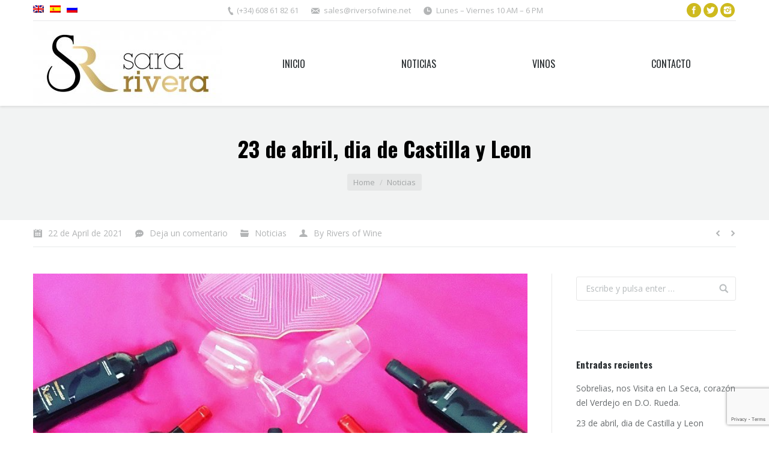

--- FILE ---
content_type: text/html; charset=UTF-8
request_url: https://riversofwine.net/es/espanol-23-de-abril-dia-de-castilla-y-leon/
body_size: 14029
content:
<!DOCTYPE html>
<!--[if lt IE 10 ]>
<html lang="es" class="old-ie no-js">
<![endif]-->
<!--[if !(IE 6) | !(IE 7) | !(IE 8)  ]><!-->
<html lang="es" class="no-js">
<!--<![endif]-->
<head>
	<meta charset="UTF-8" />
		<meta name="viewport" content="width=device-width, initial-scale=1, maximum-scale=1">
		<link rel="profile" href="http://gmpg.org/xfn/11" />
	<link rel="pingback" href="https://riversofwine.net/xmlrpc.php" />
	<!--[if IE]>
	<script src="//html5shiv.googlecode.com/svn/trunk/html5.js"></script>
	<![endif]-->
	<script type="text/javascript">
function createCookie(a,d,b){if(b){var c=new Date;c.setTime(c.getTime()+864E5*b);b="; expires="+c.toGMTString()}else b="";document.cookie=a+"="+d+b+"; path=/"}function readCookie(a){a+="=";for(var d=document.cookie.split(";"),b=0;b<d.length;b++){for(var c=d[b];" "==c.charAt(0);)c=c.substring(1,c.length);if(0==c.indexOf(a))return c.substring(a.length,c.length)}return null}function eraseCookie(a){createCookie(a,"",-1)}
function areCookiesEnabled(){var a=!1;createCookie("testing","Hello",1);null!=readCookie("testing")&&(a=!0,eraseCookie("testing"));return a}(function(a){var d=readCookie("devicePixelRatio"),b=void 0===a.devicePixelRatio?1:a.devicePixelRatio;areCookiesEnabled()&&null==d&&(createCookie("devicePixelRatio",b,7),1!=b&&a.location.reload(!0))})(window);
</script>
	<!-- This site is optimized with the Yoast SEO plugin v14.7 - https://yoast.com/wordpress/plugins/seo/ -->
	<title>23 de abril, dia de Castilla y Leon - Sara Rivera</title>
	<meta name="robots" content="index, follow" />
	<meta name="googlebot" content="index, follow, max-snippet:-1, max-image-preview:large, max-video-preview:-1" />
	<meta name="bingbot" content="index, follow, max-snippet:-1, max-image-preview:large, max-video-preview:-1" />
	<link rel="canonical" href="http://riversofwine.net/espanol-23-de-abril-dia-de-castilla-y-leon/" />
	<meta property="og:locale" content="es_ES" />
	<meta property="og:type" content="article" />
	<meta property="og:title" content="23 de abril, dia de Castilla y Leon - Sara Rivera" />
	<meta property="og:description" content="23 de abril día de Castilla y León Regala vino el 23 de abril, queremos hacer que un producto tan nuestro como es el vino, se convierta en  una de las mas bonitas tradiciones, ya que regalar vino a un ser querido siempre es un buen motivo para pasar un gran momento con toda esa&hellip;" />
	<meta property="og:url" content="http://riversofwine.net/espanol-23-de-abril-dia-de-castilla-y-leon/" />
	<meta property="og:site_name" content="Sara Rivera" />
	<meta property="article:published_time" content="2021-04-22T09:38:39+00:00" />
	<meta property="og:image" content="https://riversofwine.net/wp-content/uploads/2021/04/173134434_161526082427883_5326681549117284871_n1.jpg" />
	<meta property="og:image:width" content="718" />
	<meta property="og:image:height" content="581" />
	<meta name="twitter:card" content="summary" />
	<script type="application/ld+json" class="yoast-schema-graph">{"@context":"https://schema.org","@graph":[{"@type":"WebSite","@id":"https://riversofwine.net/es/#website","url":"https://riversofwine.net/es/","name":"Sara Rivera","description":"A good wine has notes like the finest music","potentialAction":[{"@type":"SearchAction","target":"https://riversofwine.net/es/?s={search_term_string}","query-input":"required name=search_term_string"}],"inLanguage":"es"},{"@type":"ImageObject","@id":"http://riversofwine.net/espanol-23-de-abril-dia-de-castilla-y-leon/#primaryimage","inLanguage":"es","url":"https://riversofwine.net/wp-content/uploads/2021/04/173134434_161526082427883_5326681549117284871_n1.jpg","width":718,"height":581},{"@type":"WebPage","@id":"http://riversofwine.net/espanol-23-de-abril-dia-de-castilla-y-leon/#webpage","url":"http://riversofwine.net/espanol-23-de-abril-dia-de-castilla-y-leon/","name":"23 de abril, dia de Castilla y Leon - Sara Rivera","isPartOf":{"@id":"https://riversofwine.net/es/#website"},"primaryImageOfPage":{"@id":"http://riversofwine.net/espanol-23-de-abril-dia-de-castilla-y-leon/#primaryimage"},"datePublished":"2021-04-22T09:38:39+00:00","dateModified":"2021-04-22T09:38:39+00:00","author":{"@id":"https://riversofwine.net/es/#/schema/person/6b31e4f58bb8ce9ccced73ccb896f19e"},"inLanguage":"es","potentialAction":[{"@type":"ReadAction","target":["http://riversofwine.net/espanol-23-de-abril-dia-de-castilla-y-leon/"]}]},{"@type":["Person"],"@id":"https://riversofwine.net/es/#/schema/person/6b31e4f58bb8ce9ccced73ccb896f19e","name":"Rivers of Wine","image":{"@type":"ImageObject","@id":"https://riversofwine.net/es/#personlogo","inLanguage":"es","url":"https://secure.gravatar.com/avatar/4e225d4b4053f25cdd190e5b7b3dd4b7?s=96&d=mm&r=g","caption":"Rivers of Wine"}}]}</script>
	<!-- / Yoast SEO plugin. -->


<link rel='dns-prefetch' href='//www.google.com' />
<link rel='dns-prefetch' href='//fonts.googleapis.com' />
<link rel='dns-prefetch' href='//s.w.org' />
<link rel="alternate" type="application/rss+xml" title="Sara Rivera &raquo; Feed" href="https://riversofwine.net/es/feed/" />
<link rel="alternate" type="application/rss+xml" title="Sara Rivera &raquo; Feed de los comentarios" href="https://riversofwine.net/es/comments/feed/" />
<link rel="alternate" type="application/rss+xml" title="Sara Rivera &raquo; Comentario 23 de abril, dia de Castilla y Leon del feed" href="https://riversofwine.net/es/espanol-23-de-abril-dia-de-castilla-y-leon/feed/" />
		<script type="text/javascript">
			window._wpemojiSettings = {"baseUrl":"https:\/\/s.w.org\/images\/core\/emoji\/12.0.0-1\/72x72\/","ext":".png","svgUrl":"https:\/\/s.w.org\/images\/core\/emoji\/12.0.0-1\/svg\/","svgExt":".svg","source":{"concatemoji":"https:\/\/riversofwine.net\/wp-includes\/js\/wp-emoji-release.min.js?ver=5.3.20"}};
			!function(e,a,t){var n,r,o,i=a.createElement("canvas"),p=i.getContext&&i.getContext("2d");function s(e,t){var a=String.fromCharCode;p.clearRect(0,0,i.width,i.height),p.fillText(a.apply(this,e),0,0);e=i.toDataURL();return p.clearRect(0,0,i.width,i.height),p.fillText(a.apply(this,t),0,0),e===i.toDataURL()}function c(e){var t=a.createElement("script");t.src=e,t.defer=t.type="text/javascript",a.getElementsByTagName("head")[0].appendChild(t)}for(o=Array("flag","emoji"),t.supports={everything:!0,everythingExceptFlag:!0},r=0;r<o.length;r++)t.supports[o[r]]=function(e){if(!p||!p.fillText)return!1;switch(p.textBaseline="top",p.font="600 32px Arial",e){case"flag":return s([127987,65039,8205,9895,65039],[127987,65039,8203,9895,65039])?!1:!s([55356,56826,55356,56819],[55356,56826,8203,55356,56819])&&!s([55356,57332,56128,56423,56128,56418,56128,56421,56128,56430,56128,56423,56128,56447],[55356,57332,8203,56128,56423,8203,56128,56418,8203,56128,56421,8203,56128,56430,8203,56128,56423,8203,56128,56447]);case"emoji":return!s([55357,56424,55356,57342,8205,55358,56605,8205,55357,56424,55356,57340],[55357,56424,55356,57342,8203,55358,56605,8203,55357,56424,55356,57340])}return!1}(o[r]),t.supports.everything=t.supports.everything&&t.supports[o[r]],"flag"!==o[r]&&(t.supports.everythingExceptFlag=t.supports.everythingExceptFlag&&t.supports[o[r]]);t.supports.everythingExceptFlag=t.supports.everythingExceptFlag&&!t.supports.flag,t.DOMReady=!1,t.readyCallback=function(){t.DOMReady=!0},t.supports.everything||(n=function(){t.readyCallback()},a.addEventListener?(a.addEventListener("DOMContentLoaded",n,!1),e.addEventListener("load",n,!1)):(e.attachEvent("onload",n),a.attachEvent("onreadystatechange",function(){"complete"===a.readyState&&t.readyCallback()})),(n=t.source||{}).concatemoji?c(n.concatemoji):n.wpemoji&&n.twemoji&&(c(n.twemoji),c(n.wpemoji)))}(window,document,window._wpemojiSettings);
		</script>
		<style type="text/css">
img.wp-smiley,
img.emoji {
	display: inline !important;
	border: none !important;
	box-shadow: none !important;
	height: 1em !important;
	width: 1em !important;
	margin: 0 .07em !important;
	vertical-align: -0.1em !important;
	background: none !important;
	padding: 0 !important;
}
</style>
	<link rel='stylesheet' id='wp-block-library-css'  href='https://riversofwine.net/wp-includes/css/dist/block-library/style.min.css?ver=5.3.20' type='text/css' media='all' />
<link rel='stylesheet' id='contact-form-7-css'  href='https://riversofwine.net/wp-content/plugins/contact-form-7/includes/css/styles.css?ver=5.2.2' type='text/css' media='all' />
<link rel='stylesheet' id='rs-plugin-settings-css'  href='https://riversofwine.net/wp-content/plugins/revslider/public/assets/css/rs6.css?ver=6.2.1' type='text/css' media='all' />
<style id='rs-plugin-settings-inline-css' type='text/css'>
#rs-demo-id {}
</style>
<link rel='stylesheet' id='dt-web-fonts-css'  href='https://fonts.googleapis.com/css?family=Oswald%3A300%2C400%2C700%7COpen+Sans%3A400%2C600%2C700&#038;ver=5.3.20' type='text/css' media='all' />
<link rel='stylesheet' id='dt-main-css'  href='https://riversofwine.net/wp-content/themes/dt-the7/css/main.min.css?ver=1.0.0' type='text/css' media='all' />
<style id='dt-main-inline-css' type='text/css'>
body #load {
  display: block;
  height: 100%;
  overflow: hidden;
  position: fixed;
  width: 100%;
  z-index: 9901;
}
.load-wrap {
  width: 100%;
  height: 100%;
  background-position: center center;
  background-repeat: no-repeat;
  text-align: center;
}
.load-wrap > svg {
  position: absolute;
  top: 50%;
  left: 50%;
  -ms-transform: translate(-50%,-50%);
  -webkit-transform: translate(-50%,-50%);
  transform: translate(-50%,-50%);
}
#load {
  background-color: rgba(146,24,28,0.96);
}
.uil-default rect:not(.bk) {
  fill: #ffffff;
}
.uil-ring > path {
  fill: #ffffff;
}
.ring-loader .circle {
  fill: #ffffff;
}
.ring-loader .moving-circle {
  fill: #ffffff;
}
.uil-hourglass .glass {
  stroke: #ffffff;
}
.uil-hourglass .sand {
  fill: #ffffff;
}
.spinner-loader .load-wrap {
  background-image: url("data:image/svg+xml,%3Csvg width='75px' height='75px' xmlns='http://www.w3.org/2000/svg' viewBox='0 0 100 100' preserveAspectRatio='xMidYMid' class='uil-default'%3E%3Crect x='0' y='0' width='100' height='100' fill='none' class='bk'%3E%3C/rect%3E%3Crect  x='46.5' y='40' width='7' height='20' rx='5' ry='5' fill='%23ffffff' transform='rotate(0 50 50) translate(0 -30)'%3E  %3Canimate attributeName='opacity' from='1' to='0' dur='1s' begin='0s' repeatCount='indefinite'/%3E%3C/rect%3E%3Crect  x='46.5' y='40' width='7' height='20' rx='5' ry='5' fill='%23ffffff' transform='rotate(30 50 50) translate(0 -30)'%3E  %3Canimate attributeName='opacity' from='1' to='0' dur='1s' begin='0.08333333333333333s' repeatCount='indefinite'/%3E%3C/rect%3E%3Crect  x='46.5' y='40' width='7' height='20' rx='5' ry='5' fill='%23ffffff' transform='rotate(60 50 50) translate(0 -30)'%3E  %3Canimate attributeName='opacity' from='1' to='0' dur='1s' begin='0.16666666666666666s' repeatCount='indefinite'/%3E%3C/rect%3E%3Crect  x='46.5' y='40' width='7' height='20' rx='5' ry='5' fill='%23ffffff' transform='rotate(90 50 50) translate(0 -30)'%3E  %3Canimate attributeName='opacity' from='1' to='0' dur='1s' begin='0.25s' repeatCount='indefinite'/%3E%3C/rect%3E%3Crect  x='46.5' y='40' width='7' height='20' rx='5' ry='5' fill='%23ffffff' transform='rotate(120 50 50) translate(0 -30)'%3E  %3Canimate attributeName='opacity' from='1' to='0' dur='1s' begin='0.3333333333333333s' repeatCount='indefinite'/%3E%3C/rect%3E%3Crect  x='46.5' y='40' width='7' height='20' rx='5' ry='5' fill='%23ffffff' transform='rotate(150 50 50) translate(0 -30)'%3E  %3Canimate attributeName='opacity' from='1' to='0' dur='1s' begin='0.4166666666666667s' repeatCount='indefinite'/%3E%3C/rect%3E%3Crect  x='46.5' y='40' width='7' height='20' rx='5' ry='5' fill='%23ffffff' transform='rotate(180 50 50) translate(0 -30)'%3E  %3Canimate attributeName='opacity' from='1' to='0' dur='1s' begin='0.5s' repeatCount='indefinite'/%3E%3C/rect%3E%3Crect  x='46.5' y='40' width='7' height='20' rx='5' ry='5' fill='%23ffffff' transform='rotate(210 50 50) translate(0 -30)'%3E  %3Canimate attributeName='opacity' from='1' to='0' dur='1s' begin='0.5833333333333334s' repeatCount='indefinite'/%3E%3C/rect%3E%3Crect  x='46.5' y='40' width='7' height='20' rx='5' ry='5' fill='%23ffffff' transform='rotate(240 50 50) translate(0 -30)'%3E  %3Canimate attributeName='opacity' from='1' to='0' dur='1s' begin='0.6666666666666666s' repeatCount='indefinite'/%3E%3C/rect%3E%3Crect  x='46.5' y='40' width='7' height='20' rx='5' ry='5' fill='%23ffffff' transform='rotate(270 50 50) translate(0 -30)'%3E  %3Canimate attributeName='opacity' from='1' to='0' dur='1s' begin='0.75s' repeatCount='indefinite'/%3E%3C/rect%3E%3Crect  x='46.5' y='40' width='7' height='20' rx='5' ry='5' fill='%23ffffff' transform='rotate(300 50 50) translate(0 -30)'%3E  %3Canimate attributeName='opacity' from='1' to='0' dur='1s' begin='0.8333333333333334s' repeatCount='indefinite'/%3E%3C/rect%3E%3Crect  x='46.5' y='40' width='7' height='20' rx='5' ry='5' fill='%23ffffff' transform='rotate(330 50 50) translate(0 -30)'%3E  %3Canimate attributeName='opacity' from='1' to='0' dur='1s' begin='0.9166666666666666s' repeatCount='indefinite'/%3E%3C/rect%3E%3C/svg%3E");
}
.ring-loader .load-wrap {
  background-image: url("data:image/svg+xml,%3Csvg xmlns='http://www.w3.org/2000/svg' viewBox='0 0 32 32' width='72' height='72' fill='%23ffffff'%3E   %3Cpath opacity='.25' d='M16 0 A16 16 0 0 0 16 32 A16 16 0 0 0 16 0 M16 4 A12 12 0 0 1 16 28 A12 12 0 0 1 16 4'/%3E   %3Cpath d='M16 0 A16 16 0 0 1 32 16 L28 16 A12 12 0 0 0 16 4z'%3E     %3CanimateTransform attributeName='transform' type='rotate' from='0 16 16' to='360 16 16' dur='0.8s' repeatCount='indefinite' /%3E   %3C/path%3E %3C/svg%3E");
}
.hourglass-loader .load-wrap {
  background-image: url("data:image/svg+xml,%3Csvg xmlns='http://www.w3.org/2000/svg' viewBox='0 0 32 32' width='72' height='72' fill='%23ffffff'%3E   %3Cpath transform='translate(2)' d='M0 12 V20 H4 V12z'%3E      %3Canimate attributeName='d' values='M0 12 V20 H4 V12z; M0 4 V28 H4 V4z; M0 12 V20 H4 V12z; M0 12 V20 H4 V12z' dur='1.2s' repeatCount='indefinite' begin='0' keytimes='0;.2;.5;1' keySplines='0.2 0.2 0.4 0.8;0.2 0.6 0.4 0.8;0.2 0.8 0.4 0.8' calcMode='spline'  /%3E   %3C/path%3E   %3Cpath transform='translate(8)' d='M0 12 V20 H4 V12z'%3E     %3Canimate attributeName='d' values='M0 12 V20 H4 V12z; M0 4 V28 H4 V4z; M0 12 V20 H4 V12z; M0 12 V20 H4 V12z' dur='1.2s' repeatCount='indefinite' begin='0.2' keytimes='0;.2;.5;1' keySplines='0.2 0.2 0.4 0.8;0.2 0.6 0.4 0.8;0.2 0.8 0.4 0.8' calcMode='spline'  /%3E   %3C/path%3E   %3Cpath transform='translate(14)' d='M0 12 V20 H4 V12z'%3E     %3Canimate attributeName='d' values='M0 12 V20 H4 V12z; M0 4 V28 H4 V4z; M0 12 V20 H4 V12z; M0 12 V20 H4 V12z' dur='1.2s' repeatCount='indefinite' begin='0.4' keytimes='0;.2;.5;1' keySplines='0.2 0.2 0.4 0.8;0.2 0.6 0.4 0.8;0.2 0.8 0.4 0.8' calcMode='spline' /%3E   %3C/path%3E   %3Cpath transform='translate(20)' d='M0 12 V20 H4 V12z'%3E     %3Canimate attributeName='d' values='M0 12 V20 H4 V12z; M0 4 V28 H4 V4z; M0 12 V20 H4 V12z; M0 12 V20 H4 V12z' dur='1.2s' repeatCount='indefinite' begin='0.6' keytimes='0;.2;.5;1' keySplines='0.2 0.2 0.4 0.8;0.2 0.6 0.4 0.8;0.2 0.8 0.4 0.8' calcMode='spline' /%3E   %3C/path%3E   %3Cpath transform='translate(26)' d='M0 12 V20 H4 V12z'%3E     %3Canimate attributeName='d' values='M0 12 V20 H4 V12z; M0 4 V28 H4 V4z; M0 12 V20 H4 V12z; M0 12 V20 H4 V12z' dur='1.2s' repeatCount='indefinite' begin='0.8' keytimes='0;.2;.5;1' keySplines='0.2 0.2 0.4 0.8;0.2 0.6 0.4 0.8;0.2 0.8 0.4 0.8' calcMode='spline' /%3E   %3C/path%3E %3C/svg%3E");
}

</style>
<!--[if lt IE 10]>
<link rel='stylesheet' id='dt-old-ie-css'  href='https://riversofwine.net/wp-content/themes/dt-the7/css/old-ie.css?ver=1.0.0' type='text/css' media='all' />
<![endif]-->
<link rel='stylesheet' id='dt-awsome-fonts-css'  href='https://riversofwine.net/wp-content/themes/dt-the7/fonts/FontAwesome/css/font-awesome.min.css?ver=1.0.0' type='text/css' media='all' />
<link rel='stylesheet' id='dt-fontello-css'  href='https://riversofwine.net/wp-content/themes/dt-the7/fonts/fontello/css/fontello.min.css?ver=1.0.0' type='text/css' media='all' />
<!--[if lt IE 10]>
<link rel='stylesheet' id='dt-custom-old-ie.less-css'  href='https://riversofwine.net/wp-content/uploads/wp-less/dt-the7/css/custom-old-ie-b31f949529.css?ver=1.0.0' type='text/css' media='all' />
<![endif]-->
<link rel='stylesheet' id='dt-custom.less-css'  href='https://riversofwine.net/wp-content/uploads/wp-less/dt-the7/css/custom-b31f949529.css?ver=1.0.0' type='text/css' media='all' />
<link rel='stylesheet' id='dt-media.less-css'  href='https://riversofwine.net/wp-content/uploads/wp-less/dt-the7/css/media-3ecec7e80b.css?ver=1.0.0' type='text/css' media='all' />
<link rel='stylesheet' id='style-css'  href='https://riversofwine.net/wp-content/themes/dt-the7-child/style.css?ver=1.0.0' type='text/css' media='all' />
<style id='style-inline-css' type='text/css'>
/*breadcrumbs background color*/
.page-title .breadcrumbs {
background-color: rgba(0, 0, 0, 0.05);
}

.riversofwine {color #92181c;}
</style>
<script type='text/javascript' src='https://riversofwine.net/wp-includes/js/jquery/jquery.js?ver=1.12.4-wp'></script>
<script type='text/javascript' src='https://riversofwine.net/wp-includes/js/jquery/jquery-migrate.min.js?ver=1.4.1'></script>
<script type='text/javascript' src='https://riversofwine.net/wp-content/plugins/revslider/public/assets/js/rbtools.min.js?ver=6.0'></script>
<script type='text/javascript' src='https://riversofwine.net/wp-content/plugins/revslider/public/assets/js/rs6.min.js?ver=6.2.1'></script>
<script type='text/javascript' src='https://riversofwine.net/wp-content/plugins/wp-hide-post/public/js/wp-hide-post-public.js?ver=2.0.10'></script>
<script type='text/javascript'>
/* <![CDATA[ */
var dtLocal = {"themeUrl":"https:\/\/riversofwine.net\/wp-content\/themes\/dt-the7","passText":"Para per este art\u00edculo protegido, introduce la contrase\u00f1a:","moreButtonText":{"loading":"Cargando..."},"postID":"1352","ajaxurl":"https:\/\/riversofwine.net\/wp-admin\/admin-ajax.php","contactNonce":"e6054ddaf5","ajaxNonce":"da8e36e0f7","pageData":"","themeSettings":{"smoothScroll":"off","lazyLoading":false,"accentColor":{"mode":"solid","color":"#92181c"},"floatingHeader":{"showAfter":140,"showMenu":true,"height":60,"logo":{"showLogo":true,"html":"<img class=\" preload-me\" src=\"https:\/\/riversofwine.net\/wp-content\/uploads\/2018\/05\/SR-LOGO-BLACKGOLD-TEXTURE-e1527257144132.jpg\" srcset=\"https:\/\/riversofwine.net\/wp-content\/uploads\/2018\/05\/SR-LOGO-BLACKGOLD-TEXTURE-e1527257144132.jpg 315w, https:\/\/riversofwine.net\/wp-content\/uploads\/2018\/05\/SR-LOGO-BLACKGOLD-TEXTURE-e1527257144132.jpg 315w\" width=\"315\" height=\"141\"   sizes=\"315px\" alt=\"Sara Rivera\" \/>"}},"mobileHeader":{"firstSwitchPoint":1040,"secondSwitchPoint":800},"content":{"responsivenessTreshold":970,"textColor":"#676b6d","headerColor":"#262b2e"},"stripes":{"stripe1":{"textColor":"#676b6d","headerColor":"#262b2e"},"stripe2":{"textColor":"#ffffff","headerColor":"#ffffff"},"stripe3":{"textColor":"#262b2e","headerColor":"#262b2e"}}}};
/* ]]> */
</script>
<script type='text/javascript' src='https://riversofwine.net/wp-content/themes/dt-the7/js/above-the-fold.min.js?ver=1.0.0'></script>
<link rel='https://api.w.org/' href='https://riversofwine.net/es/wp-json/' />
<link rel="EditURI" type="application/rsd+xml" title="RSD" href="https://riversofwine.net/xmlrpc.php?rsd" />
<link rel="wlwmanifest" type="application/wlwmanifest+xml" href="https://riversofwine.net/wp-includes/wlwmanifest.xml" /> 
<meta name="generator" content="WordPress 5.3.20" />
<link rel='shortlink' href='https://riversofwine.net/es/?p=1352' />
<link rel="alternate" type="application/json+oembed" href="https://riversofwine.net/es/wp-json/oembed/1.0/embed?url=https%3A%2F%2Friversofwine.net%2Fes%2Fespanol-23-de-abril-dia-de-castilla-y-leon%2F" />
<link rel="alternate" type="text/xml+oembed" href="https://riversofwine.net/es/wp-json/oembed/1.0/embed?url=https%3A%2F%2Friversofwine.net%2Fes%2Fespanol-23-de-abril-dia-de-castilla-y-leon%2F&#038;format=xml" />
<style type="text/css">
.qtranxs_flag_en {background-image: url(https://riversofwine.net/wp-content/plugins/qtranslate-x/flags/gb.png); background-repeat: no-repeat;}
.qtranxs_flag_es {background-image: url(https://riversofwine.net/wp-content/plugins/qtranslate-x/flags/es.png); background-repeat: no-repeat;}
.qtranxs_flag_ru {background-image: url(https://riversofwine.net/wp-content/plugins/qtranslate-x/flags/ru.png); background-repeat: no-repeat;}
</style>
<link hreflang="en" href="https://riversofwine.net/en/espanol-23-de-abril-dia-de-castilla-y-leon/" rel="alternate" />
<link hreflang="es" href="https://riversofwine.net/es/espanol-23-de-abril-dia-de-castilla-y-leon/" rel="alternate" />
<link hreflang="ru" href="https://riversofwine.net/ru/espanol-23-de-abril-dia-de-castilla-y-leon/" rel="alternate" />
<link hreflang="x-default" href="https://riversofwine.net/espanol-23-de-abril-dia-de-castilla-y-leon/" rel="alternate" />
<meta name="generator" content="qTranslate-X 3.4.6.8" />
<style type="text/css">.recentcomments a{display:inline !important;padding:0 !important;margin:0 !important;}</style><meta name="generator" content="Powered by Visual Composer - drag and drop page builder for WordPress."/>
<!--[if lte IE 9]><link rel="stylesheet" type="text/css" href="https://riversofwine.net/wp-content/plugins/js_composer/assets/css/vc_lte_ie9.min.css" media="screen"><![endif]--><!--[if IE  8]><link rel="stylesheet" type="text/css" href="https://riversofwine.net/wp-content/plugins/js_composer/assets/css/vc-ie8.min.css" media="screen"><![endif]--><meta name="generator" content="Powered by Slider Revolution 6.2.1 - responsive, Mobile-Friendly Slider Plugin for WordPress with comfortable drag and drop interface." />
<script type="text/javascript">
jQuery(function($) {
	var $window = $(window),
		$load = $("#load");
	
	$window.removeLoading = setTimeout(function() {
		$load.addClass("loader-removed").fadeOut(500);
	}, 500);
	
	$window.one("dt.removeLoading", function() {
		if (!$load.hasClass("loader-removed")) {
			clearTimeout($window.removeLoading);
			$("#load").addClass("loader-removed").fadeOut(500);
		}
	});
});
</script>
<link rel="icon" href="https://riversofwine.net/wp-content/uploads/2018/05/cropped-SR-LOGO-BLACKGOLD-e1527258573492-32x32.png" sizes="32x32" />
<link rel="icon" href="https://riversofwine.net/wp-content/uploads/2018/05/cropped-SR-LOGO-BLACKGOLD-e1527258573492-192x192.png" sizes="192x192" />
<link rel="apple-touch-icon-precomposed" href="https://riversofwine.net/wp-content/uploads/2018/05/cropped-SR-LOGO-BLACKGOLD-e1527258573492-180x180.png" />
<meta name="msapplication-TileImage" content="https://riversofwine.net/wp-content/uploads/2018/05/cropped-SR-LOGO-BLACKGOLD-e1527258573492-270x270.png" />
<script type="text/javascript">function setREVStartSize(e){			
			try {								
				var pw = document.getElementById(e.c).parentNode.offsetWidth,
					newh;
				pw = pw===0 || isNaN(pw) ? window.innerWidth : pw;
				e.tabw = e.tabw===undefined ? 0 : parseInt(e.tabw);
				e.thumbw = e.thumbw===undefined ? 0 : parseInt(e.thumbw);
				e.tabh = e.tabh===undefined ? 0 : parseInt(e.tabh);
				e.thumbh = e.thumbh===undefined ? 0 : parseInt(e.thumbh);
				e.tabhide = e.tabhide===undefined ? 0 : parseInt(e.tabhide);
				e.thumbhide = e.thumbhide===undefined ? 0 : parseInt(e.thumbhide);
				e.mh = e.mh===undefined || e.mh=="" || e.mh==="auto" ? 0 : parseInt(e.mh,0);		
				if(e.layout==="fullscreen" || e.l==="fullscreen") 						
					newh = Math.max(e.mh,window.innerHeight);				
				else{					
					e.gw = Array.isArray(e.gw) ? e.gw : [e.gw];
					for (var i in e.rl) if (e.gw[i]===undefined || e.gw[i]===0) e.gw[i] = e.gw[i-1];					
					e.gh = e.el===undefined || e.el==="" || (Array.isArray(e.el) && e.el.length==0)? e.gh : e.el;
					e.gh = Array.isArray(e.gh) ? e.gh : [e.gh];
					for (var i in e.rl) if (e.gh[i]===undefined || e.gh[i]===0) e.gh[i] = e.gh[i-1];
										
					var nl = new Array(e.rl.length),
						ix = 0,						
						sl;					
					e.tabw = e.tabhide>=pw ? 0 : e.tabw;
					e.thumbw = e.thumbhide>=pw ? 0 : e.thumbw;
					e.tabh = e.tabhide>=pw ? 0 : e.tabh;
					e.thumbh = e.thumbhide>=pw ? 0 : e.thumbh;					
					for (var i in e.rl) nl[i] = e.rl[i]<window.innerWidth ? 0 : e.rl[i];
					sl = nl[0];									
					for (var i in nl) if (sl>nl[i] && nl[i]>0) { sl = nl[i]; ix=i;}															
					var m = pw>(e.gw[ix]+e.tabw+e.thumbw) ? 1 : (pw-(e.tabw+e.thumbw)) / (e.gw[ix]);					

					newh =  (e.type==="carousel" && e.justify==="true" ? e.gh[ix] : (e.gh[ix] * m)) + (e.tabh + e.thumbh);
				}			
				
				if(window.rs_init_css===undefined) window.rs_init_css = document.head.appendChild(document.createElement("style"));					
				document.getElementById(e.c).height = newh;
				window.rs_init_css.innerHTML += "#"+e.c+"_wrapper { height: "+newh+"px }";				
			} catch(e){
				console.log("Failure at Presize of Slider:" + e)
			}					   
		  };</script>
<noscript><style type="text/css"> .wpb_animate_when_almost_visible { opacity: 1; }</style></noscript><script>
  (function(i,s,o,g,r,a,m){i['GoogleAnalyticsObject']=r;i[r]=i[r]||function(){
  (i[r].q=i[r].q||[]).push(arguments)},i[r].l=1*new Date();a=s.createElement(o),
  m=s.getElementsByTagName(o)[0];a.async=1;a.src=g;m.parentNode.insertBefore(a,m)
  })(window,document,'script','https://www.google-analytics.com/analytics.js','ga');

  ga('create', 'UA-79438398-1', 'auto');
  ga('send', 'pageview');

</script></head>
<body class="post-template-default single single-post postid-1352 single-format-standard small-hover-icons click-effect-on-img overlay-cursor-on srcset-enabled btn-material custom-btn-color custom-btn-hover-color filter-style-ios contact-form-material small-fancy-datas accent-bullets bold-icons phantom-fade phantom-shadow-decoration phantom-main-logo-on floating-mobile-menu-icon top-header first-switch-logo-center first-switch-menu-left second-switch-logo-center second-switch-menu-left layzr-loading-on wpb-js-composer js-comp-ver-4.11.2.1 vc_responsive">

<div id="page">


<div class="masthead inline-header justify widgets full-height shadow-decoration dt-parent-menu-clickable" role="banner">

	<div class="top-bar line-content">
   <div style="float:left;text-align:left!important;">
    <style type="text/css">
 .qtranxs_widget ul {
     margin: 0;
 }
 
 .qtranxs_widget ul li {
     display: inline;
     /* horizontal list, use "list-item" or other appropriate value for vertical list */
     list-style-type: none;
     /* use "initial" or other to enable bullets */
     margin: 0 5px 0 0;
     /* adjust spacing between items */
     opacity: 0.5;
     -o-transition: 1s ease opacity;
     -moz-transition: 1s ease opacity;
     -webkit-transition: 1s ease opacity;
     transition: 1s ease opacity;
 }
 /* .qtranxs_widget ul li span { margin: 0 5px 0 0; } */
 /* other way to control spacing */
 
 .qtranxs_widget ul li.active {
     opacity: 0.8;
 }
 
 .qtranxs_widget ul li:hover {
     opacity: 1;
 }
 
 .qtranxs_widget img {
     box-shadow: none;
     vertical-align: middle;
     display: initial;
 }
 
 .qtranxs_flag {
     height: 12px;
     width: 18px;
     display: block;
 }
 
 .qtranxs_flag_and_text {
     padding-left: 20px;
 }
 
 .qtranxs_flag span {
     display: none;
 }
 
 .qtranxs_language_chooser > li {
     float: left;
     margin-right: 10px;
 }
 
.qtranxs_language_chooser > li > a {
     text-transform: uppercase;
     //color: #211a82
     color: white;
 }
 
 .qtranxs_language_chooser {
     overflow: auto;
     zoom: 1;
 }
 
 .qtranxs_language_chooser > li.language-chooser-item.language-chooser-item-es a {
     border-right: 1px solid white;
     padding-right: 10px;
 }</style>
<div class="clink_top_bar_left">
<ul class="language-chooser language-chooser-image qtranxs_language_chooser" id="qtranslate-3-chooser">
<li class="lang-en"><a href="https://riversofwine.net/en/espanol-23-de-abril-dia-de-castilla-y-leon/" hreflang="en" title="English (en)" class="qtranxs_image qtranxs_image_en"><img src="https://riversofwine.net/wp-content/plugins/qtranslate-x/flags/gb.png" alt="English (en)" /><span style="display:none">English</span></a></li>
<li class="lang-es active"><a href="https://riversofwine.net/es/espanol-23-de-abril-dia-de-castilla-y-leon/" hreflang="es" title="Español (es)" class="qtranxs_image qtranxs_image_es"><img src="https://riversofwine.net/wp-content/plugins/qtranslate-x/flags/es.png" alt="Español (es)" /><span style="display:none">Español</span></a></li>
<li class="lang-ru"><a href="https://riversofwine.net/ru/espanol-23-de-abril-dia-de-castilla-y-leon/" hreflang="ru" title="Русский (ru)" class="qtranxs_image qtranxs_image_ru"><img src="https://riversofwine.net/wp-content/plugins/qtranslate-x/flags/ru.png" alt="Русский (ru)" /><span style="display:none">Русский</span></a></li>
</ul><div class="qtranxs_widget_end"></div>
</div> 
    </div> 
    <div class="mini-widgets"><span class="mini-contacts phone show-on-desktop near-logo-first-switch in-menu-second-switch">(+34) 608 61 82 61 </span><span class="mini-contacts email show-on-desktop near-logo-first-switch in-menu-second-switch">sales@riversofwine.net</span><span class="mini-contacts clock show-on-desktop near-logo-first-switch in-menu-second-switch">Lunes – Viernes 10 AM – 6 PM</span></div>    <div class="mini-widgets"><div class="soc-ico show-on-desktop near-logo-first-switch hide-on-second-switch custom-bg hover-disabled-bg"><a title="Facebook" href="https://www.facebook.com/riversofwine/" target="_blank" class="facebook"><span class="assistive-text">Facebook</span></a><a title="Twitter" href="https://twitter.com/Riversofwine" target="_blank" class="twitter"><span class="assistive-text">Twitter</span></a><a title="Instagram" href="https://www.instagram.com/sarariversofwine/" target="_blank" class="instagram"><span class="assistive-text">Instagram</span></a></div></div>
</div>
	<header class="header-bar">

						<div class="branding">

					<a href="https://riversofwine.net/es/"><img class=" preload-me" src="https://riversofwine.net/wp-content/uploads/2018/05/SR-LOGO-BLACKGOLD-TEXTURE-e1527257144132.jpg" srcset="https://riversofwine.net/wp-content/uploads/2018/05/SR-LOGO-BLACKGOLD-TEXTURE-e1527257144132.jpg 315w, https://riversofwine.net/wp-content/uploads/2018/05/SR-LOGO-BLACKGOLD-TEXTURE-e1527257144132.jpg 315w" width="315" height="141"   sizes="315px" alt="Sara Rivera" /></a>
					<div id="site-title" class="assistive-text">Sara Rivera</div>
					<div id="site-description" class="assistive-text">A good wine has notes like the finest music</div>

					
					
				</div>
		<ul class="main-nav underline-decoration upwards-line outside-item-remove-margin" role="menu"><li class="menu-item menu-item-type-post_type menu-item-object-page menu-item-home menu-item-34 first"><a href='https://riversofwine.net/es/' data-level='1'><span class="menu-item-text"><span class="menu-text">Inicio</span></span></a></li> <li class="menu-item menu-item-type-post_type menu-item-object-page menu-item-36"><a href='https://riversofwine.net/es/noticias/' data-level='1'><span class="menu-item-text"><span class="menu-text">Noticias</span></span></a></li> <li class="menu-item menu-item-type-post_type menu-item-object-page menu-item-114"><a href='https://riversofwine.net/es/wines/' data-level='1'><span class="menu-item-text"><span class="menu-text">Vinos</span></span></a></li> <li class="menu-item menu-item-type-post_type menu-item-object-page menu-item-107"><a href='https://riversofwine.net/es/contact/' data-level='1'><span class="menu-item-text"><span class="menu-text">Contacto</span></span></a></li> </ul>
		
	</header>

</div><div class='dt-close-mobile-menu-icon'><span></span></div>
<div class='dt-mobile-header'>
	<ul class="mobile-main-nav" role="menu">
		<li class="menu-item menu-item-type-post_type menu-item-object-page menu-item-home menu-item-34 first"><a href='https://riversofwine.net/es/' data-level='1'><span class="menu-item-text"><span class="menu-text">Inicio</span></span></a></li> <li class="menu-item menu-item-type-post_type menu-item-object-page menu-item-36"><a href='https://riversofwine.net/es/noticias/' data-level='1'><span class="menu-item-text"><span class="menu-text">Noticias</span></span></a></li> <li class="menu-item menu-item-type-post_type menu-item-object-page menu-item-114"><a href='https://riversofwine.net/es/wines/' data-level='1'><span class="menu-item-text"><span class="menu-text">Vinos</span></span></a></li> <li class="menu-item menu-item-type-post_type menu-item-object-page menu-item-107"><a href='https://riversofwine.net/es/contact/' data-level='1'><span class="menu-item-text"><span class="menu-text">Contacto</span></span></a></li> 	</ul>
	<div class='mobile-mini-widgets-in-menu'></div>
</div>

		
	
		<div class="page-title title-center solid-bg" style="min-height: 190px;">
			<div class="wf-wrap">
				<div class="wf-container-title">
					<div class="wf-table" style="height: 190px;">

						<div class="wf-td hgroup"><h1 class="h2-size entry-title">23 de abril, dia de Castilla y Leon</h1></div><div class="wf-td"><div class="assistive-text">You are here:</div><ol class="breadcrumbs text-small bg-dark breadcrumbs-bg" xmlns:v="http://rdf.data-vocabulary.org/#"><li typeof="v:Breadcrumb"><a rel="v:url" property="v:title" href="https://riversofwine.net/es/" title="">Home</a></li><li typeof="v:Breadcrumb"><a rel="v:url" property="v:title" href="https://riversofwine.net/es/category/news/">Noticias</a></li><li class="current">23 de abril, dia de Castilla y Leon</li></ol></div>
					</div>
				</div>
			</div>
		</div>

		
	
	<div id="main" class="sidebar-right"><!-- class="sidebar-none", class="sidebar-left", class="sidebar-right" -->

		
		<div class="main-gradient"></div>
		<div class="wf-wrap">
			<div class="wf-container-main">

				<div class="article-top-bar solid-bg"><div class="wf-wrap"><div class="wf-container-top"><div class="entry-meta"><a href="https://riversofwine.net/es/2021/04/22/" title="11:38 11Thu, 22 Apr 2021 11:38:39 +000039." class="data-link" rel="bookmark"><time class="entry-date updated" datetime="2021-04-22T11:38:39+00:00">22 de April de 2021</time></a><a href="https://riversofwine.net/es/espanol-23-de-abril-dia-de-castilla-y-leon/#respond" class="comment-link" >Deja un comentario</a><span class="category-link"><a href="https://riversofwine.net/es/category/news/" >Noticias</a></span><a class="author vcard" href="https://riversofwine.net/es/author/sara/" title="View all posts by Rivers of Wine" rel="author">By <span class="fn">Rivers of Wine</span></a></div><div class="navigation-inner"><div class="single-navigation-wrap"><a class="prev-post" href="https://riversofwine.net/es/espanol-sobrelias-nos-visita-en-la-seca-corazon-del-verdejo-en-d-o-rueda/" rel="next"></a><a class="next-post" href="https://riversofwine.net/es/espanol-una-apuesta-firme-por-nuestros-vinos-en-nueva-york/" rel="prev"></a></div></div></div></div></div>
	
		
			
			<!-- !- Content -->
			<div id="content" class="content" role="main">

				
<article id="post-1352" class="post-1352 post type-post status-publish format-standard has-post-thumbnail category-news tag-srwines tag-regalavinocyl23abril-wines description-off">

	
	
	<a href="https://riversofwine.net/wp-content/uploads/2021/04/173134434_161526082427883_5326681549117284871_n1.jpg" class="alignnone rollover rollover-zoom dt-single-mfp-popup dt-mfp-item mfp-image layzr-bg"  title="" data-dt-img-description="23 de abril"><img class="lazy-load preload-me" src="data:image/svg+xml;charset=utf-8,%3Csvg xmlns%3D'http%3A%2F%2Fwww.w3.org%2F2000%2Fsvg' viewBox%3D'0 0 718 581'%2F%3E" data-src="https://riversofwine.net/wp-content/uploads/2021/04/173134434_161526082427883_5326681549117284871_n1.jpg" data-srcset="https://riversofwine.net/wp-content/uploads/2021/04/173134434_161526082427883_5326681549117284871_n1.jpg 718w" width="718" height="581"  title="23 de abril" alt="" /></a><h1>23 de abril día de Castilla y León</h1>
<h1></h1>
<h2>Regala vino el 23 de abril, queremos hacer que un producto tan nuestro como es el vino, se convierta en  una de las mas bonitas tradiciones, ya que regalar vino a un ser querido siempre es un buen motivo para pasar un gran momento con toda esa gente a la que tanto queremos, por esto y mucho mas, queremos queremos ser parte de esta iniciativa.</h2>
<h2>Y porque cualquier momento es bueno para seguir Brindando juntos.</h2>
<p>&nbsp;</p>
<p>&nbsp;</p>
<p>&nbsp;</p>
<p>&nbsp;</p>

	
	<div class="post-meta wf-mobile-collapsed"><div class="entry-tags"><a href="https://riversofwine.net/es/tag/srwines/" rel="tag">#srwines</a><a href="https://riversofwine.net/es/tag/regalavinocyl23abril-wines/" rel="tag">regalavinocyl23abril #wines</a></div><div class="project-share-overlay allways-visible-icons"><a href="#" class="share-button entry-share h5-size">Compartir este artículo:</a><div class="soc-ico"><a href="https://www.facebook.com/sharer.php?m2w&#038;s=100&#038;p%5Burl%5D=https://riversofwine.net/es/espanol-23-de-abril-dia-de-castilla-y-leon/&#038;p%5Btitle%5D=23+de+abril%2C+dia+de+Castilla+y+Leon&#038;p%5Bimages%5D%5B0%5D=https://riversofwine.net/wp-content/uploads/2021/04/173134434_161526082427883_5326681549117284871_n1.jpg" class="facebook" target="_blank" title="Facebook"><span class="assistive-text">Facebook</span></a><a href="https://twitter.com/home?status=23+de+abril%2C+dia+de+Castilla+y+Leon+https%3A%2F%2Friversofwine.net%2Fes%2Fespanol-23-de-abril-dia-de-castilla-y-leon%2F" class="twitter" target="_blank" title="Twitter"><span class="assistive-text">Twitter</span></a><a href="https://plus.google.com/share?url=https://riversofwine.net/es/espanol-23-de-abril-dia-de-castilla-y-leon/&#038;title=23+de+abril,+dia+de+Castilla+y+Leon" class="google" target="_blank" title="ID de Google Analytics"><span class="assistive-text">ID de Google Analytics</span></a><a href="https://www.linkedin.com/shareArticle?mini=true&#038;url=https%3A%2F%2Friversofwine.net%2Fes%2Fespanol-23-de-abril-dia-de-castilla-y-leon%2F&#038;title=23%2Bde%2Babril%2C%2Bdia%2Bde%2BCastilla%2By%2BLeon&#038;summary=&#038;source=Sara+Rivera" class="linkedin" target="_blank" title="LinkedIn"><span class="assistive-text">LinkedIn</span></a></div></div></div>
	
		<div class="dt-fancy-separator title-left fancy-author-title">
			<div class="dt-fancy-title">autor<span class="separator-holder separator-right"></span></div>
		</div>
		<div class="entry-author wf-table">
						<div class="wf-td entry-author-info">
				<p class="h5-size">Rivers of Wine</p>
				<p class="text-normal"></p>
			</div>
		</div>

	
	
	
	
</article><!-- #post-1352 -->
				

	<div id="comments" class="comments-area">
	
	
		
	
		<div class="dt-fancy-separator title-left fancy-comments-form">
			<div class="dt-fancy-title">Deja un comentario<span class="separator-holder separator-right"></span></div>
		</div>

		<div id="respond" class="comment-respond">
		<h3 id="reply-title" class="comment-reply-title"> <small><a rel="nofollow" id="cancel-comment-reply-link" href="/es/espanol-23-de-abril-dia-de-castilla-y-leon/#respond" style="display:none;">Cancelar la respuesta</a></small></h3><form action="https://riversofwine.net/wp-comments-post.php" method="post" id="commentform" class="comment-form"><p class="comment-notes text-small">Tu dirección de correo electrónico no será publicada. Los campos requeridos están marcados <span class="required">*</span></p><p class="comment-form-comment"><label class="assistive-text" for="comment">Comentario</label><textarea id="comment" placeholder="Comentario" name="comment" cols="45" rows="8" aria-required="true"></textarea></p><div class="form-fields"><span class="comment-form-author"><label class="assistive-text" for="author">Nombre &#42;</label><input id="author" name="author" type="text" placeholder="Nombre&#42;" value="" size="30" aria-required='true' /></span>
<span class="comment-form-email"><label class="assistive-text" for="email">Correo electrónico &#42;</label><input id="email" name="email" type="text" placeholder="Correo electrónico&#42;" value="" size="30" aria-required='true' /></span>
<span class="comment-form-url"><label class="assistive-text" for="url">Sitio web</label><input id="url" name="url" type="text" placeholder="Sitio web" value="" size="30" /></span></div>
<p class="comment-form-cookies-consent"><input id="wp-comment-cookies-consent" name="wp-comment-cookies-consent" type="checkbox" value="yes" /> <label for="wp-comment-cookies-consent">Guardar mi nombre, correo electrónico y sitio web en este navegador para la próxima vez que haga un comentario.</label></p>
<p class="form-submit"><input name="submit" type="submit" id="submit" class="submit" value="Publicar el comentario" /> <a href="javascript: void(0);" class="clear-form">borrar formulario</a><a href="javascript: void(0);" class="dt-btn dt-btn-m"><span>Enviar</span></a><input type='hidden' name='comment_post_ID' value='1352' id='comment_post_ID' />
<input type='hidden' name='comment_parent' id='comment_parent' value='0' />
</p><p style="display: none;"><input type="hidden" id="akismet_comment_nonce" name="akismet_comment_nonce" value="0b395d35ab" /></p><p style="display: none !important;"><label>&#916;<textarea name="ak_hp_textarea" cols="45" rows="8" maxlength="100"></textarea></label><input type="hidden" id="ak_js_1" name="ak_js" value="100"/><script>document.getElementById( "ak_js_1" ).setAttribute( "value", ( new Date() ).getTime() );</script></p></form>	</div><!-- #respond -->
	
	</div><!-- #comments .comments-area -->

			</div><!-- #content .wf-cell -->

			
				<aside id="sidebar" class="sidebar">
					<div class="sidebar-content">
						<section id="search-2" class="widget widget_search">	<form class="searchform" role="search" method="get" action="https://riversofwine.net/es/">
		<input type="text" class="field searchform-s" name="s" value="" placeholder="Escribe y pulsa enter &hellip;" />
		<input type="submit" class="assistive-text searchsubmit" value="Go!" />
		<a href="#go" class="submit"></a>
	</form></section>		<section id="recent-posts-2" class="widget widget_recent_entries">		<div class="widget-title">Entradas recientes</div>		<ul>
											<li>
					<a href="https://riversofwine.net/es/espanol-sobrelias-nos-visita-en-la-seca-corazon-del-verdejo-en-d-o-rueda/">Sobrelias, nos Visita en La Seca, corazón del Verdejo en D.O. Rueda.</a>
									</li>
											<li>
					<a href="https://riversofwine.net/es/espanol-23-de-abril-dia-de-castilla-y-leon/" aria-current="page">23 de abril, dia de Castilla y Leon</a>
									</li>
											<li>
					<a href="https://riversofwine.net/es/espanol-una-apuesta-firme-por-nuestros-vinos-en-nueva-york/">Una apuesta firme por nuestros vinos en Nueva York.</a>
									</li>
											<li>
					<a href="https://riversofwine.net/es/espanol-bases-sorteo-r3-noviembre-2020/">Bases Sorteo: R3 Noviembre 2020</a>
									</li>
											<li>
					<a href="https://riversofwine.net/es/espanol-divas-con-vino-el-maridaje-perfecto/">Divas con vino! El maridaje perfecto.</a>
									</li>
					</ul>
		</section><section id="recent-comments-2" class="widget widget_recent_comments"><div class="widget-title">Comentarios recientes</div><ul id="recentcomments"><li class="recentcomments"><span class="comment-author-link"><a href='http://www.riversofwine.net' rel='external nofollow ugc' class='url'>Rivers of Wine</a></span> en <a href="https://riversofwine.net/es/ahora-se-puede-pedir-rivera-denominacion-origen-rueda/#comment-4094">Ahora se puede pedir un Rivera con Denominación de Origen Rueda.</a></li><li class="recentcomments"><span class="comment-author-link">Gillian Justice</span> en <a href="https://riversofwine.net/es/ahora-se-puede-pedir-rivera-denominacion-origen-rueda/#comment-4091">Ahora se puede pedir un Rivera con Denominación de Origen Rueda.</a></li><li class="recentcomments"><span class="comment-author-link">Enric Pedro</span> en <a href="https://riversofwine.net/es/ahora-se-puede-pedir-rivera-denominacion-origen-rueda/#comment-327">Ahora se puede pedir un Rivera con Denominación de Origen Rueda.</a></li></ul></section><section id="archives-2" class="widget widget_archive"><div class="widget-title">Archivos</div>		<ul>
				<li><a href='https://riversofwine.net/es/2021/05/'>mayo 2021</a></li>
	<li><a href='https://riversofwine.net/es/2021/04/'>abril 2021</a></li>
	<li><a href='https://riversofwine.net/es/2021/03/'>marzo 2021</a></li>
	<li><a href='https://riversofwine.net/es/2020/11/'>noviembre 2020</a></li>
	<li><a href='https://riversofwine.net/es/2020/08/'>agosto 2020</a></li>
	<li><a href='https://riversofwine.net/es/2020/06/'>junio 2020</a></li>
	<li><a href='https://riversofwine.net/es/2020/04/'>abril 2020</a></li>
	<li><a href='https://riversofwine.net/es/2019/04/'>abril 2019</a></li>
	<li><a href='https://riversofwine.net/es/2017/08/'>agosto 2017</a></li>
	<li><a href='https://riversofwine.net/es/2017/02/'>febrero 2017</a></li>
	<li><a href='https://riversofwine.net/es/2016/12/'>diciembre 2016</a></li>
	<li><a href='https://riversofwine.net/es/2016/11/'>noviembre 2016</a></li>
	<li><a href='https://riversofwine.net/es/2016/10/'>octubre 2016</a></li>
	<li><a href='https://riversofwine.net/es/2016/09/'>septiembre 2016</a></li>
	<li><a href='https://riversofwine.net/es/2016/08/'>agosto 2016</a></li>
	<li><a href='https://riversofwine.net/es/2016/07/'>julio 2016</a></li>
	<li><a href='https://riversofwine.net/es/2016/06/'>junio 2016</a></li>
	<li><a href='https://riversofwine.net/es/2016/05/'>mayo 2016</a></li>
		</ul>
			</section><section id="categories-2" class="widget widget_categories"><div class="widget-title">Categorías</div>		<ul>
				<li class="cat-item cat-item-60"><a href="https://riversofwine.net/es/category/news/american-wines/">American Wines</a>
</li>
	<li class="cat-item cat-item-98"><a href="https://riversofwine.net/es/category/news/australian-wines/">Australian Wines</a>
</li>
	<li class="cat-item cat-item-48"><a href="https://riversofwine.net/es/category/news/chilean-wines/">Chilean Wines</a>
</li>
	<li class="cat-item cat-item-141"><a href="https://riversofwine.net/es/category/english-wines/">English Wines</a>
</li>
	<li class="cat-item cat-item-117"><a href="https://riversofwine.net/es/category/news/french-wines/">French Wines</a>
</li>
	<li class="cat-item cat-item-1"><a href="https://riversofwine.net/es/category/news/">Noticias</a>
</li>
	<li class="cat-item cat-item-3"><a href="https://riversofwine.net/es/category/notas-de-prensa/">Notas de prensa</a>
</li>
	<li class="cat-item cat-item-56"><a href="https://riversofwine.net/es/category/news/portuguese-wines/">Portuguese Wines</a>
</li>
	<li class="cat-item cat-item-4"><a href="https://riversofwine.net/es/category/news/spanish-wines/">Spanish Wines</a>
</li>
</li>
</li>
</li>
		</ul>
			</section><section id="meta-2" class="widget widget_meta"><div class="widget-title">Meta</div>			<ul>
						<li><a rel="nofollow" href="https://riversofwine.net/wp-login.php">Acceder</a></li>
			<li><a href="https://riversofwine.net/es/feed/">Feed de entradas</a></li>
			<li><a href="https://riversofwine.net/es/comments/feed/">Feed de comentarios</a></li>
			<li><a href="https://es.wordpress.org/">WordPress.org</a></li>			</ul>
			</section>					</div>
				</aside><!-- #sidebar -->


		


			</div><!-- .wf-container -->
		</div><!-- .wf-wrap -->
	</div><!-- #main -->

	
	<!-- !Footer -->
	<footer id="footer" class="footer solid-bg">

		
			<div class="wf-wrap">
				<div class="wf-container-footer">
					<div class="wf-container">

						<section id="presscore-blog-posts-2" class="widget widget_presscore-blog-posts wf-cell wf-1-3"><div class="widget-title">Últimas noticias</div><ul class="recent-posts"><li><article class="post-format-standard"><div class="wf-td"><a class="alignleft post-rollover layzr-bg" href="https://riversofwine.net/es/espanol-sobrelias-nos-visita-en-la-seca-corazon-del-verdejo-en-d-o-rueda/" ><img class="lazy-load preload-me" src="data:image/svg+xml;charset=utf-8,%3Csvg xmlns%3D'http%3A%2F%2Fwww.w3.org%2F2000%2Fsvg' viewBox%3D'0 0 100 60'%2F%3E" data-src="https://riversofwine.net/wp-content/uploads/2021/05/1-100x60.jpg" data-srcset="https://riversofwine.net/wp-content/uploads/2021/05/1-100x60.jpg 100w, https://riversofwine.net/wp-content/uploads/2021/05/1-200x120.jpg 200w" width="100" height="60"  alt="" /></a></div><div class="post-content"><a href="https://riversofwine.net/es/espanol-sobrelias-nos-visita-en-la-seca-corazon-del-verdejo-en-d-o-rueda/">Sobrelias, nos Visita en La Seca, corazón del Verdejo en D.O. Rueda.</a><br /><time class="text-secondary" datetime="2021-05-13T17:19:51+00:00">13 May, 2021</time></div></article></li><li><article class="post-format-standard"><div class="wf-td"><a class="alignleft post-rollover layzr-bg" href="https://riversofwine.net/es/espanol-23-de-abril-dia-de-castilla-y-leon/" ><img class="lazy-load preload-me" src="data:image/svg+xml;charset=utf-8,%3Csvg xmlns%3D'http%3A%2F%2Fwww.w3.org%2F2000%2Fsvg' viewBox%3D'0 0 100 60'%2F%3E" data-src="https://riversofwine.net/wp-content/uploads/2021/04/173134434_161526082427883_5326681549117284871_n1-100x60.jpg" data-srcset="https://riversofwine.net/wp-content/uploads/2021/04/173134434_161526082427883_5326681549117284871_n1-100x60.jpg 100w, https://riversofwine.net/wp-content/uploads/2021/04/173134434_161526082427883_5326681549117284871_n1-200x120.jpg 200w" width="100" height="60"  alt="" /></a></div><div class="post-content"><a href="https://riversofwine.net/es/espanol-23-de-abril-dia-de-castilla-y-leon/">23 de abril, dia de Castilla y Leon</a><br /><time class="text-secondary" datetime="2021-04-22T11:38:39+00:00">22 April, 2021</time></div></article></li><li><article class="post-format-standard"><div class="wf-td"><a class="alignleft post-rollover layzr-bg" href="https://riversofwine.net/es/espanol-una-apuesta-firme-por-nuestros-vinos-en-nueva-york/" ><img class="lazy-load preload-me" src="data:image/svg+xml;charset=utf-8,%3Csvg xmlns%3D'http%3A%2F%2Fwww.w3.org%2F2000%2Fsvg' viewBox%3D'0 0 100 60'%2F%3E" data-src="https://riversofwine.net/wp-content/uploads/2021/03/Sin-título-1-100x60.jpg" data-srcset="https://riversofwine.net/wp-content/uploads/2021/03/Sin-título-1-100x60.jpg 100w, https://riversofwine.net/wp-content/uploads/2021/03/Sin-título-1-200x120.jpg 200w" width="100" height="60"  alt="" /></a></div><div class="post-content"><a href="https://riversofwine.net/es/espanol-una-apuesta-firme-por-nuestros-vinos-en-nueva-york/">Una apuesta firme por nuestros vinos en Nueva York.</a><br /><time class="text-secondary" datetime="2021-03-16T19:34:51+00:00">16 March, 2021</time></div></article></li><li><article class="post-format-standard"><div class="wf-td"><a class="alignleft post-rollover layzr-bg" href="https://riversofwine.net/es/espanol-bases-sorteo-r3-noviembre-2020/" ><img class="lazy-load preload-me" src="data:image/svg+xml;charset=utf-8,%3Csvg xmlns%3D'http%3A%2F%2Fwww.w3.org%2F2000%2Fsvg' viewBox%3D'0 0 100 60'%2F%3E" data-src="https://riversofwine.net/wp-content/uploads/2020/11/sorteo-noviembre-100x60.jpg" data-srcset="https://riversofwine.net/wp-content/uploads/2020/11/sorteo-noviembre-100x60.jpg 100w, https://riversofwine.net/wp-content/uploads/2020/11/sorteo-noviembre-200x120.jpg 200w" width="100" height="60"  alt="" /></a></div><div class="post-content"><a href="https://riversofwine.net/es/espanol-bases-sorteo-r3-noviembre-2020/">Bases Sorteo: R3 Noviembre 2020</a><br /><time class="text-secondary" datetime="2020-11-14T14:18:21+00:00">14 November, 2020</time></div></article></li><li><article class="post-format-standard"><div class="wf-td"><a class="alignleft post-rollover layzr-bg" href="https://riversofwine.net/es/espanol-divas-con-vino-el-maridaje-perfecto/" ><img class="lazy-load preload-me" src="data:image/svg+xml;charset=utf-8,%3Csvg xmlns%3D'http%3A%2F%2Fwww.w3.org%2F2000%2Fsvg' viewBox%3D'0 0 100 60'%2F%3E" data-src="https://riversofwine.net/wp-content/uploads/2020/08/c73e2f2a-0922-4eaf-a025-ee6f8cf8e74d-100x60.jpg" data-srcset="https://riversofwine.net/wp-content/uploads/2020/08/c73e2f2a-0922-4eaf-a025-ee6f8cf8e74d-100x60.jpg 100w, https://riversofwine.net/wp-content/uploads/2020/08/c73e2f2a-0922-4eaf-a025-ee6f8cf8e74d-200x120.jpg 200w" width="100" height="60"  alt="" /></a></div><div class="post-content"><a href="https://riversofwine.net/es/espanol-divas-con-vino-el-maridaje-perfecto/">Divas con vino! El maridaje perfecto.</a><br /><time class="text-secondary" datetime="2020-08-12T13:17:47+00:00">12 August, 2020</time></div></article></li><li><article class="post-format-standard"><div class="wf-td"><a class="alignleft post-rollover layzr-bg" href="https://riversofwine.net/es/espanol-vinos-blancos-jovenes-de-10-uvas-diferentes-para-disfrutar-este-verano/" ><img class="lazy-load preload-me" src="data:image/svg+xml;charset=utf-8,%3Csvg xmlns%3D'http%3A%2F%2Fwww.w3.org%2F2000%2Fsvg' viewBox%3D'0 0 100 60'%2F%3E" data-src="https://riversofwine.net/wp-content/uploads/2020/08/verdejo-121-sr-100x60.jpg" data-srcset="https://riversofwine.net/wp-content/uploads/2020/08/verdejo-121-sr-100x60.jpg 100w, https://riversofwine.net/wp-content/uploads/2020/08/verdejo-121-sr-200x120.jpg 200w" width="100" height="60"  alt="" /></a></div><div class="post-content"><a href="https://riversofwine.net/es/espanol-vinos-blancos-jovenes-de-10-uvas-diferentes-para-disfrutar-este-verano/">Vinos blancos jóvenes de 10 uvas diferentes para disfrutar este verano.</a><br /><time class="text-secondary" datetime="2020-08-07T11:59:05+00:00">7 August, 2020</time></div></article></li></ul></section><section id="text-2" class="widget widget_text wf-cell wf-1-3"><div class="widget-title">Formulario de Contacto</div>			<div class="textwidget"><div role="form" class="wpcf7" id="wpcf7-f200-o1" lang="es-ES" dir="ltr">
<div class="screen-reader-response" role="alert" aria-live="polite"></div>
<form action="/es/espanol-23-de-abril-dia-de-castilla-y-leon/#wpcf7-f200-o1" method="post" class="wpcf7-form init" novalidate="novalidate">
<div style="display: none;">
<input type="hidden" name="_wpcf7" value="200" />
<input type="hidden" name="_wpcf7_version" value="5.2.2" />
<input type="hidden" name="_wpcf7_locale" value="es_ES" />
<input type="hidden" name="_wpcf7_unit_tag" value="wpcf7-f200-o1" />
<input type="hidden" name="_wpcf7_container_post" value="0" />
<input type="hidden" name="_wpcf7_posted_data_hash" value="" />
<input type="hidden" name="_wpcf7_recaptcha_response" value="" />
</div>
<p>Nombre (requerido)<br />
    <span class="wpcf7-form-control-wrap your-name"><input type="text" name="your-name" value="" size="40" class="wpcf7-form-control wpcf7-text wpcf7-validates-as-required" aria-required="true" aria-invalid="false" /></span> </p>
<p>Teléfono<br />
    <span class="wpcf7-form-control-wrap telefono"><input type="tel" name="telefono" value="" size="40" class="wpcf7-form-control wpcf7-text wpcf7-tel wpcf7-validates-as-tel" aria-invalid="false" /></span></p>
<p>Correo electrónico (requerido)<br />
    <span class="wpcf7-form-control-wrap your-email"><input type="email" name="your-email" value="" size="40" class="wpcf7-form-control wpcf7-text wpcf7-email wpcf7-validates-as-required wpcf7-validates-as-email" aria-required="true" aria-invalid="false" /></span> </p>
<p>Asunto<br />
    <span class="wpcf7-form-control-wrap your-subject"><input type="text" name="your-subject" value="" size="40" class="wpcf7-form-control wpcf7-text" aria-invalid="false" /></span> </p>
<p>Mensaje<br />
    <span class="wpcf7-form-control-wrap your-message"><textarea name="your-message" cols="40" rows="10" class="wpcf7-form-control wpcf7-textarea" aria-invalid="false"></textarea></span> </p>

<p><input type="submit" value="Enviar" class="wpcf7-form-control wpcf7-submit" /></p>
<p style="display: none !important;"><label>&#916;<textarea name="_wpcf7_ak_hp_textarea" cols="45" rows="8" maxlength="100"></textarea></label><input type="hidden" id="ak_js_2" name="_wpcf7_ak_js" value="71"/><script>document.getElementById( "ak_js_2" ).setAttribute( "value", ( new Date() ).getTime() );</script></p><div class="wpcf7-response-output" role="alert" aria-hidden="true"></div></form></div>
</div>
		</section>
					</div><!-- .wf-container -->
				</div><!-- .wf-container-footer -->
			</div><!-- .wf-wrap -->

		
<!-- !Bottom-bar -->
<div id="bottom-bar"  role="contentinfo">
	<div class="wf-wrap">
		<div class="wf-container-bottom">
			<div class="wf-table wf-mobile-collapsed">

				
					<div class="wf-td">
						<div class="wf-float-left">

							Rivers of Wine 2016
						</div>
					</div>

				
				<div class="wf-td">

					
				</div>

				
			</div>
		</div><!-- .wf-container-bottom -->
	</div><!-- .wf-wrap -->
</div><!-- #bottom-bar -->
	</footer><!-- #footer -->



	<a href="#" class="scroll-top"></a>

</div><!-- #page -->
<script type='text/javascript' src='https://riversofwine.net/wp-content/themes/dt-the7/js/main.min.js?ver=1.0.0'></script>
<script type='text/javascript'>
/* <![CDATA[ */
var wpcf7 = {"apiSettings":{"root":"https:\/\/riversofwine.net\/es\/wp-json\/contact-form-7\/v1","namespace":"contact-form-7\/v1"},"cached":"1"};
/* ]]> */
</script>
<script type='text/javascript' src='https://riversofwine.net/wp-content/plugins/contact-form-7/includes/js/scripts.js?ver=5.2.2'></script>
<script type='text/javascript' src='https://www.google.com/recaptcha/api.js?render=6Lc4RqYUAAAAAJ7KkrZDqKpgB9Gke9021r_5c9Y3&#038;ver=3.0'></script>
<script type='text/javascript'>
/* <![CDATA[ */
var wpcf7_recaptcha = {"sitekey":"6Lc4RqYUAAAAAJ7KkrZDqKpgB9Gke9021r_5c9Y3","actions":{"homepage":"homepage","contactform":"contactform"}};
/* ]]> */
</script>
<script type='text/javascript' src='https://riversofwine.net/wp-content/plugins/contact-form-7/modules/recaptcha/script.js?ver=5.2.2'></script>
<script type='text/javascript' src='https://riversofwine.net/wp-includes/js/comment-reply.min.js?ver=5.3.20'></script>
<script type='text/javascript' src='https://riversofwine.net/wp-includes/js/wp-embed.min.js?ver=5.3.20'></script>
<script defer type='text/javascript' src='https://riversofwine.net/wp-content/plugins/akismet/_inc/akismet-frontend.js?ver=1679914329'></script>
</body>
</html>

--- FILE ---
content_type: text/html; charset=utf-8
request_url: https://www.google.com/recaptcha/api2/anchor?ar=1&k=6Lc4RqYUAAAAAJ7KkrZDqKpgB9Gke9021r_5c9Y3&co=aHR0cHM6Ly9yaXZlcnNvZndpbmUubmV0OjQ0Mw..&hl=en&v=TkacYOdEJbdB_JjX802TMer9&size=invisible&anchor-ms=20000&execute-ms=15000&cb=nczn2qit5ije
body_size: 45547
content:
<!DOCTYPE HTML><html dir="ltr" lang="en"><head><meta http-equiv="Content-Type" content="text/html; charset=UTF-8">
<meta http-equiv="X-UA-Compatible" content="IE=edge">
<title>reCAPTCHA</title>
<style type="text/css">
/* cyrillic-ext */
@font-face {
  font-family: 'Roboto';
  font-style: normal;
  font-weight: 400;
  src: url(//fonts.gstatic.com/s/roboto/v18/KFOmCnqEu92Fr1Mu72xKKTU1Kvnz.woff2) format('woff2');
  unicode-range: U+0460-052F, U+1C80-1C8A, U+20B4, U+2DE0-2DFF, U+A640-A69F, U+FE2E-FE2F;
}
/* cyrillic */
@font-face {
  font-family: 'Roboto';
  font-style: normal;
  font-weight: 400;
  src: url(//fonts.gstatic.com/s/roboto/v18/KFOmCnqEu92Fr1Mu5mxKKTU1Kvnz.woff2) format('woff2');
  unicode-range: U+0301, U+0400-045F, U+0490-0491, U+04B0-04B1, U+2116;
}
/* greek-ext */
@font-face {
  font-family: 'Roboto';
  font-style: normal;
  font-weight: 400;
  src: url(//fonts.gstatic.com/s/roboto/v18/KFOmCnqEu92Fr1Mu7mxKKTU1Kvnz.woff2) format('woff2');
  unicode-range: U+1F00-1FFF;
}
/* greek */
@font-face {
  font-family: 'Roboto';
  font-style: normal;
  font-weight: 400;
  src: url(//fonts.gstatic.com/s/roboto/v18/KFOmCnqEu92Fr1Mu4WxKKTU1Kvnz.woff2) format('woff2');
  unicode-range: U+0370-0377, U+037A-037F, U+0384-038A, U+038C, U+038E-03A1, U+03A3-03FF;
}
/* vietnamese */
@font-face {
  font-family: 'Roboto';
  font-style: normal;
  font-weight: 400;
  src: url(//fonts.gstatic.com/s/roboto/v18/KFOmCnqEu92Fr1Mu7WxKKTU1Kvnz.woff2) format('woff2');
  unicode-range: U+0102-0103, U+0110-0111, U+0128-0129, U+0168-0169, U+01A0-01A1, U+01AF-01B0, U+0300-0301, U+0303-0304, U+0308-0309, U+0323, U+0329, U+1EA0-1EF9, U+20AB;
}
/* latin-ext */
@font-face {
  font-family: 'Roboto';
  font-style: normal;
  font-weight: 400;
  src: url(//fonts.gstatic.com/s/roboto/v18/KFOmCnqEu92Fr1Mu7GxKKTU1Kvnz.woff2) format('woff2');
  unicode-range: U+0100-02BA, U+02BD-02C5, U+02C7-02CC, U+02CE-02D7, U+02DD-02FF, U+0304, U+0308, U+0329, U+1D00-1DBF, U+1E00-1E9F, U+1EF2-1EFF, U+2020, U+20A0-20AB, U+20AD-20C0, U+2113, U+2C60-2C7F, U+A720-A7FF;
}
/* latin */
@font-face {
  font-family: 'Roboto';
  font-style: normal;
  font-weight: 400;
  src: url(//fonts.gstatic.com/s/roboto/v18/KFOmCnqEu92Fr1Mu4mxKKTU1Kg.woff2) format('woff2');
  unicode-range: U+0000-00FF, U+0131, U+0152-0153, U+02BB-02BC, U+02C6, U+02DA, U+02DC, U+0304, U+0308, U+0329, U+2000-206F, U+20AC, U+2122, U+2191, U+2193, U+2212, U+2215, U+FEFF, U+FFFD;
}
/* cyrillic-ext */
@font-face {
  font-family: 'Roboto';
  font-style: normal;
  font-weight: 500;
  src: url(//fonts.gstatic.com/s/roboto/v18/KFOlCnqEu92Fr1MmEU9fCRc4AMP6lbBP.woff2) format('woff2');
  unicode-range: U+0460-052F, U+1C80-1C8A, U+20B4, U+2DE0-2DFF, U+A640-A69F, U+FE2E-FE2F;
}
/* cyrillic */
@font-face {
  font-family: 'Roboto';
  font-style: normal;
  font-weight: 500;
  src: url(//fonts.gstatic.com/s/roboto/v18/KFOlCnqEu92Fr1MmEU9fABc4AMP6lbBP.woff2) format('woff2');
  unicode-range: U+0301, U+0400-045F, U+0490-0491, U+04B0-04B1, U+2116;
}
/* greek-ext */
@font-face {
  font-family: 'Roboto';
  font-style: normal;
  font-weight: 500;
  src: url(//fonts.gstatic.com/s/roboto/v18/KFOlCnqEu92Fr1MmEU9fCBc4AMP6lbBP.woff2) format('woff2');
  unicode-range: U+1F00-1FFF;
}
/* greek */
@font-face {
  font-family: 'Roboto';
  font-style: normal;
  font-weight: 500;
  src: url(//fonts.gstatic.com/s/roboto/v18/KFOlCnqEu92Fr1MmEU9fBxc4AMP6lbBP.woff2) format('woff2');
  unicode-range: U+0370-0377, U+037A-037F, U+0384-038A, U+038C, U+038E-03A1, U+03A3-03FF;
}
/* vietnamese */
@font-face {
  font-family: 'Roboto';
  font-style: normal;
  font-weight: 500;
  src: url(//fonts.gstatic.com/s/roboto/v18/KFOlCnqEu92Fr1MmEU9fCxc4AMP6lbBP.woff2) format('woff2');
  unicode-range: U+0102-0103, U+0110-0111, U+0128-0129, U+0168-0169, U+01A0-01A1, U+01AF-01B0, U+0300-0301, U+0303-0304, U+0308-0309, U+0323, U+0329, U+1EA0-1EF9, U+20AB;
}
/* latin-ext */
@font-face {
  font-family: 'Roboto';
  font-style: normal;
  font-weight: 500;
  src: url(//fonts.gstatic.com/s/roboto/v18/KFOlCnqEu92Fr1MmEU9fChc4AMP6lbBP.woff2) format('woff2');
  unicode-range: U+0100-02BA, U+02BD-02C5, U+02C7-02CC, U+02CE-02D7, U+02DD-02FF, U+0304, U+0308, U+0329, U+1D00-1DBF, U+1E00-1E9F, U+1EF2-1EFF, U+2020, U+20A0-20AB, U+20AD-20C0, U+2113, U+2C60-2C7F, U+A720-A7FF;
}
/* latin */
@font-face {
  font-family: 'Roboto';
  font-style: normal;
  font-weight: 500;
  src: url(//fonts.gstatic.com/s/roboto/v18/KFOlCnqEu92Fr1MmEU9fBBc4AMP6lQ.woff2) format('woff2');
  unicode-range: U+0000-00FF, U+0131, U+0152-0153, U+02BB-02BC, U+02C6, U+02DA, U+02DC, U+0304, U+0308, U+0329, U+2000-206F, U+20AC, U+2122, U+2191, U+2193, U+2212, U+2215, U+FEFF, U+FFFD;
}
/* cyrillic-ext */
@font-face {
  font-family: 'Roboto';
  font-style: normal;
  font-weight: 900;
  src: url(//fonts.gstatic.com/s/roboto/v18/KFOlCnqEu92Fr1MmYUtfCRc4AMP6lbBP.woff2) format('woff2');
  unicode-range: U+0460-052F, U+1C80-1C8A, U+20B4, U+2DE0-2DFF, U+A640-A69F, U+FE2E-FE2F;
}
/* cyrillic */
@font-face {
  font-family: 'Roboto';
  font-style: normal;
  font-weight: 900;
  src: url(//fonts.gstatic.com/s/roboto/v18/KFOlCnqEu92Fr1MmYUtfABc4AMP6lbBP.woff2) format('woff2');
  unicode-range: U+0301, U+0400-045F, U+0490-0491, U+04B0-04B1, U+2116;
}
/* greek-ext */
@font-face {
  font-family: 'Roboto';
  font-style: normal;
  font-weight: 900;
  src: url(//fonts.gstatic.com/s/roboto/v18/KFOlCnqEu92Fr1MmYUtfCBc4AMP6lbBP.woff2) format('woff2');
  unicode-range: U+1F00-1FFF;
}
/* greek */
@font-face {
  font-family: 'Roboto';
  font-style: normal;
  font-weight: 900;
  src: url(//fonts.gstatic.com/s/roboto/v18/KFOlCnqEu92Fr1MmYUtfBxc4AMP6lbBP.woff2) format('woff2');
  unicode-range: U+0370-0377, U+037A-037F, U+0384-038A, U+038C, U+038E-03A1, U+03A3-03FF;
}
/* vietnamese */
@font-face {
  font-family: 'Roboto';
  font-style: normal;
  font-weight: 900;
  src: url(//fonts.gstatic.com/s/roboto/v18/KFOlCnqEu92Fr1MmYUtfCxc4AMP6lbBP.woff2) format('woff2');
  unicode-range: U+0102-0103, U+0110-0111, U+0128-0129, U+0168-0169, U+01A0-01A1, U+01AF-01B0, U+0300-0301, U+0303-0304, U+0308-0309, U+0323, U+0329, U+1EA0-1EF9, U+20AB;
}
/* latin-ext */
@font-face {
  font-family: 'Roboto';
  font-style: normal;
  font-weight: 900;
  src: url(//fonts.gstatic.com/s/roboto/v18/KFOlCnqEu92Fr1MmYUtfChc4AMP6lbBP.woff2) format('woff2');
  unicode-range: U+0100-02BA, U+02BD-02C5, U+02C7-02CC, U+02CE-02D7, U+02DD-02FF, U+0304, U+0308, U+0329, U+1D00-1DBF, U+1E00-1E9F, U+1EF2-1EFF, U+2020, U+20A0-20AB, U+20AD-20C0, U+2113, U+2C60-2C7F, U+A720-A7FF;
}
/* latin */
@font-face {
  font-family: 'Roboto';
  font-style: normal;
  font-weight: 900;
  src: url(//fonts.gstatic.com/s/roboto/v18/KFOlCnqEu92Fr1MmYUtfBBc4AMP6lQ.woff2) format('woff2');
  unicode-range: U+0000-00FF, U+0131, U+0152-0153, U+02BB-02BC, U+02C6, U+02DA, U+02DC, U+0304, U+0308, U+0329, U+2000-206F, U+20AC, U+2122, U+2191, U+2193, U+2212, U+2215, U+FEFF, U+FFFD;
}

</style>
<link rel="stylesheet" type="text/css" href="https://www.gstatic.com/recaptcha/releases/TkacYOdEJbdB_JjX802TMer9/styles__ltr.css">
<script nonce="ZFz07y2OXofdcRfNsaIgUw" type="text/javascript">window['__recaptcha_api'] = 'https://www.google.com/recaptcha/api2/';</script>
<script type="text/javascript" src="https://www.gstatic.com/recaptcha/releases/TkacYOdEJbdB_JjX802TMer9/recaptcha__en.js" nonce="ZFz07y2OXofdcRfNsaIgUw">
      
    </script></head>
<body><div id="rc-anchor-alert" class="rc-anchor-alert"></div>
<input type="hidden" id="recaptcha-token" value="[base64]">
<script type="text/javascript" nonce="ZFz07y2OXofdcRfNsaIgUw">
      recaptcha.anchor.Main.init("[\x22ainput\x22,[\x22bgdata\x22,\x22\x22,\[base64]/[base64]/e2RvbmU6ZmFsc2UsdmFsdWU6ZVtIKytdfTp7ZG9uZTp0cnVlfX19LGkxPWZ1bmN0aW9uKGUsSCl7SC5ILmxlbmd0aD4xMDQ/[base64]/[base64]/[base64]/[base64]/[base64]/[base64]/[base64]/[base64]/[base64]/RXAoZS5QLGUpOlFVKHRydWUsOCxlKX0sRT1mdW5jdGlvbihlLEgsRixoLEssUCl7aWYoSC5oLmxlbmd0aCl7SC5CSD0oSC5vJiYiOlRRUjpUUVI6IigpLEYpLEgubz10cnVlO3RyeXtLPUguSigpLEguWj1LLEguTz0wLEgudT0wLEgudj1LLFA9T3AoRixIKSxlPWU/[base64]/[base64]/[base64]/[base64]\x22,\[base64]\\u003d\x22,\x22w7VaAsO/eWLCvFd7w7oiHGByMUzCtsK2woYeVcO7w77Dq8Osw6BFVwNbKsOsw6ZWw4FVHwQaT2LCs8KYFEfDqsO6w5QlIijDgMK5wofCvGPDohfDl8KIeUPDsg0pNFbDosOcwpfClcKhasObD096wpE4w6/ChcO4w7PDsQ0PZXFfKw1Fw75ZwpI/w60wRMKEwoB3wqYmwpPCmMODEsKTKi9vZATDjsO9w7Y/EMKDwqguXsK6wp53GcOVKMO1b8O5M8KWwrrDjxzDjsKNVF1af8ODw7tWwr/Cv2x0X8KFwoQuJxPCiw45MCs+WT7DpsKsw7zChljClsKFw40mw68cwq4SPcOPwr8Ew4MHw6nDnURGK8KRw6UEw5kSwozCskEQJ2bCu8OUVzMbw7TCvsOIwovCmFvDtcKQD2AdMHAswrgswqzDtA/[base64]/Cg8Oew5DDlX7DvMKuSRYRQcKOwo/[base64]/[base64]/[base64]/DqWUIwp56w6HDosOwwrzDhGrCg8OYw5tqNhNEC0TCtVtlRD/DjgXDuVdNXsKdwq7Dj2vCgkRCFcK0w7JmIsKtRQzCmcK/[base64]/Cgj/CjcKEXsKUwpwuVcKiEMKqw55LGcKMwqs5G8K8w4wkRi7DlcOrScOFw5QLwpdJTsOnwoLCusO/w4bCp8O6HkYuQn0ewrUaeEbCvTl8w4TClX4pdX7Ds8KnGVIRPXXDkcODw7IYw7TCtUjDh1XDgD/Cv8O5SWsmEn8/NHgiNMKgw6FnEgk/[base64]/c8Oww7sIXSQobFrCjcOKAMOewqfDuk3DhMK/[base64]/wqzDiMOiwrnDjmvCgMKqw7Y6w5AAw51qRsKqw6zCqEXCtQnCiyt9GcKbGcKLJVARw5oVMsOowpUxwr9ifcKFw50ww4x0esOcw45VAMOKEcOQw74+wr08F8O0wqh+Sz5AaVl2wow/[base64]/wrXDi2pkIG3CncK7w4bDgsKMFHwRd8KldGh1wr4ww4jDvcO6wo7ClXHCi08Dw5pSMMKqKMK3A8KNwq1nw5vDu0Ztw694w7zCrcOuwroVw4hJworDscK6ABgWwrYpEMKTRcO9XMOwWG7DvRMbEMORwrnClcO/wplmwolCwpA6wpAkwpkYf1XDrjlFCAnDnsK/[base64]/Ci8Ksw7hAXGNkUFnChFrCmBjDq8KFwrnDicKLJsONb8KpwrUtGsKzwqxow4pTwrJrwpRGBcORw67CjWbCmsKpK0s7OcOfwqbCqi11wrNQTsOJOsOJfj7CtWdQMm/[base64]/Co8K6Z8K0woQqw5kDTcOgbEDCs8O4wqN3w7LCncOpw7/Dt8OvTinDusKkYgzCtw3DtFHCpMKMwqgqO8Oifl5tExF4AUc7w6fCnChbw47Cq3jCtMO6woUZwozDq1EfPAzDn08mSnvDhi8uw60kHj/CmcObwrLCuRBgw6lpw5DDtMKCwp/Ch0PCr8OEwoIvwrvDocOBRcKbNjkTw449McKleMKZbgxaIcKcwrTDthzDvlQJw6pfK8OYw7TDgcOywr9hQsO4wozCi1PCkHc0Umsdw4F2An/[base64]/CmFrCiWXCuEXCqgcFwrtlGsOtwoBzdSBbBHMKw5VewoAnwoPCqW1RasK3UsK1QsOZw7/DnUtADcO6wrbCucK9w5LCrMK9w4vDvyVfwoAaTgjCj8Kww79GC8KSWGtzwosWasOgwojCrE4/wp7CiT3DtcOxw7EpNjLDu8K+wqEJZTfDmsO6JcOLUsKww6QLw60NcxDDkcOHFsOOPMKsFE3DrE0aw7PCmcO3E0jChGTCrBUYw5DDhQxCAcOGIsKNwqPCl1g3wojDqEPDr3/DvWPDsgrDpTjDmcKLwqsgccKuVE/DmDbCj8OhfMO1fHnDvljCij/DqGrCpsOPJwVFwpBHwrXDgcKtw6nDp03Cu8Ohwq/Co8OxZG3CmSvDpsKpAsK8bsOqdsKlZcKBw47DssOCw59rLFrCrwnCisOvaMKsworCkMOcQloJDsK5w6cbdSk1w584DB/Dm8K5GcOVwq8sWcKZw7M1w6/DmsK+w5vDqcOywpLCk8KsYVjDoQ8fwrfDtDfCnFfCrsK+D8Ouw45QIcO1w4dbS8Kcw7lZdyM9wpJGwpTCqcKIw6/DrsO9YhYqdsOFwr3CuGjCu8OiSsKlwpbDlMO4wrfCixbDosKwwrZYfsOkAnklB8OIFGHDlVkEc8O8EMKtwrZuEsO5wobCuRIhPVEow5cwwp/DtsOWwo3CpcKZSx8WaMKlw5YewqzCr3ROesKmwrrCu8O6HD94IMOhw4J4wrXCkMKOKXzCnmrCu8KVw4law7zCkMKHc8KbHS/[base64]/[base64]/Ds8K0eMOBw5sIw5jClcORwoNUwqnDriltwqbCuzTCgEbDpcOIw6MoazfDs8Kyw5bCqTnDh8KNLMOtwrc4LMOAGUXCmMKowqvCr0nDlXk5wplLK18ERHd/[base64]/DvBMmwoPCtizDthjCjxpkw5AIw5rDmcOwwrvDmMOuZMKdw5rDnMOGwr/Do29VaRXCvcK8dcOXwo1edHZ7w51RD1bDjsOuw7LDsMO+HHbCsWHDlELCmMOGwphbfSfDpcKWwq9nw7HDo019P8O+wrIINgzDqkVlwr/Co8OpEMKgZcK7w444XcOOwqfCtMOiw7xtMcKZworDtFt/[base64]/Y8OiwrbDuMOrw6YzwqLCvxMMw4Adw7PCqMKvYcKnHH08wq7DvzRSY3duSyAYw49kRMOow6fDmRTDhnnCl1hiBcOeIcOLw4nDlMK5fADClcOJfiTDn8O5IsOlNigKP8O1wq7DosK0wrvCpk7Dh8OXC8K6w4XDsMKxQsKMMMKAw5B9CkYzw4jCh3/CpcOaQ03CjmXCtW5vw7XDhCtCZMKtw4/CpTzCgU1tw5ksw7DCj1fCgkHDjUDDksONA8Ovw5EVLcOIOljDicOTw4vDrigpPcOKwqHDk3LClGhxOsKZM3bDs8K/SizClW3DmMKwGcOJwpBfOn7DqATDtW1dw7zDk1zDs8Odwq0RTBhabDltNi4MLMOkw7s7UTTDiMOHw7/Dk8OJwqjDtGDDo8OFw43CscODw78ub3DDtUsnw4rCgMOOA8K/[base64]/[base64]/[base64]/[base64]/U8KqwrIcwp7DrCPCoALDrgPCr8OwwpDCnMOYTAoRX8O3w7PDssOLw7fCvMOMBDjCkxPDscKhdsOHw71kwqPCgcOjwq9ew6Rtdm4Rw43CsMKNKMOEw4QbworDrUrDlEnCtMOjwrLCv8OkQsKPwp4/wprCqMOywqBGwpjDqgrDgArCqEIVwrXDhEDCtjpgeMKQR8K/[base64]/[base64]/NGXCqcKgwoVMw7DCoMOyXWJna8KYw5ZXwpDDkMO7OsKow5rCp8Kbw6B9XDtKwrHCkA7CqsKlwrXCvcKHPMOMw6/Cmm5rwprCj0kDwoXCtV8qw6shwpjDmDsUwr87wofCrMOifDPDj2fCmmvChicCw5vDqlnCvSrDgRzDpMKAw6HCqAUwLsOmw4jDnCRIwq/DnSLCpSPDl8KAZcKAeW7CgsOWw4nDj2DDrz53wp5dwrDDlMKfC8OFfsOGdcKFwpRQw7Znwq0jwqgWw6jDk07Ck8KBwpfDs8KFw7jDsMO2w59ufyrDqldow7ZRc8OEw68/ccOKPzsNw6VOwrwuwoTDmXfDoAHDgxrDmFoFUSZOO8KSUwjCn8KhwoZwIMOzIMOBw5rCjk7Dn8OEccOTw5oQwpQSQRYMw61Swqk/GcObYMOiUlc4wrDDuMOdw5PCp8OZD8Krw6PDlMOfG8KuLFfCo3XDhk7Cs1rDlcOjwqDDuMOsw4fCiAd5PSsLW8K8w7TCiBBVwo9IPwnDuQjDusOPwq/Ckj7DpEXCu8KmwqXDnMKNw7/ClCQpf8OAFcKTARrCi1nDpmnClcOfVmrDriNnw7wOw7zChMKXV1Vkwpdjw7PCkH3CmV3DthvCu8Ojd13DsEp0Gxgww6Y0woHCm8OXYE1rw7ojNAsgTg40OWPCvcKXwovDjw3Diw91bhcDwqvCsGPDvQnDn8KcC17Cr8KvYz/DvcK4GBReBzl1AShTOlDDnAJYwrBNwoEwC8OuecK8woTDvTRTLsOUGmTCrsKXwrvCmMOzwq/[base64]/[base64]/[base64]/[base64]/ChsK0H3PDlMOCwrYiDnbCtXwLwqzDjA7DtcO+OsKkb8KFecKeWQHDhmkZO8KRecOdwrbDi2hdEsOHw6NKHC7DosOQwoDDm8KtS1N0w5nCslnCpEAkwpMtwohMwrPChk4vw7pew7FVw6rCnMOXwpd5JlVUMXIzJyTCuX3CkMO/wq98w5J7IMOuwqxMdxZjw5kEw7LDn8KFwrlzEl7DjcK0A8Ond8K5w7zCpMKuA1nDhSw2fsK5c8OYwqrCiloqaAgXHsOJc8KkGcKawqtHwrHCjMKhBT3CtsKlwq5jwrUTw5/CpE5Lw7UyQy88w5zCkGEzL3srwqPDhRI5NVTDo8OUYjTDo8KpwqU4w5USfsOZOB9lZMOENwd4w5BnwokvwqTDpcOKwodpGSJewqNUMcOUwrnCsj9hWDRiw6sJK2TCq8KYwqNmwq4nwqHCo8Kxwr0fwrhCwofDhsKmwqLCv0PDi8O/fQNAKGZCwod2woFue8Otw6rDn1obZDfDmMKMwr51wr0vUMK1w6VvIS3Ctitswq4twrvCpynDpgU2w77DoHfDgWHCqcOHw5kBNwkxw4pgNcO8cMKHw6vCk23CtRXCnx/Do8O0w7/Ds8K/[base64]/DtcOewrfCgTnCqsKzdsOeSHM6OwDDizDCncKwWcK4IMK5Tk5HTwsmw6Yiw6DCt8KkAcOoScKuw6B9UwRPwpcYBS/DiS91QXbCkSXCrcKJwpXCtsO7w7Z1AFvDiMKCw4nDl3tNwokGE8Kcw5fDhx/CoA1lFcOlwqEGElgKB8OOCcK1Pi/DlC/[base64]/CpsK6JCJ6ZxFpN8KJwq7CscKKw5fCsW3CrQDDqsKaw6fDu3ZNXcK3OMOwbnkMCMO7wohhwpc3SSrDpsOmS2FNNsKww6PCuhgxwqpJMG5gY2jDqj/CvsKHwpnCtMOyDj/[base64]/[base64]/Cq0dJdH8fKMKjFxF2ZMKLYgvDgwNJdX0twoXCl8OAw7/Cs8KlacOLUcKMYFt7w4p5woDCplI/[base64]/JQxmwrlxwpxBwrfDoDrCrMOZEDMKw43Dr8KPfxs/[base64]/CiMOUScOrbl/CvGTCtcOtKzbDhX/DvMKWC8K8F0wJTlBKKlnCq8KXw7MMwqxlIiF/w7zCjcK2w67DscK8w7vCvzVnCcO8OSHDsFJAwoXCtcOATMKHwpPDvxTDqcKhw7F2A8KdwpPDocKjQQEUd8Ksw4/[base64]/ClCc1w5/Dq0vDvsKObXjCiMOlw6RhGMOtJ8KhakbCkWUrwofDuR3Dp8Kdw7jDlMK6EF57wpJ9w70wDcKyLMO6wq3CjHVaw7HDixZQw4LDv2jCph0BwqgDeMO/[base64]/[base64]/DlsOZWsO8w5xnfQJvaiLDh8OjfSvDiGsmJTlwI1HDq0HDncKoAsORDcKhdmfDlhjCjwnDrHpnwogQRsOuZMObwrXCnWMiFEbCh8Kpaxtxw6UtwqIuwrFjWyx2wpofHW3CuxHCjUtvwrLCmsKhw4F3w7/DlMOpbGc1ScKEW8O/wrpJbsOsw4dQJn87w6fCuCw0GsOpdsK5fMOrwo8OLMKQw5XDungiNEAGcsKqX8KOw5VUI1DCrFw6dsK5wrzDlFvDjhd/w4HDux/CksOdw4bDvws/cHpOGMOywqQMD8KowrTDtsOgwrfCjAIuw7BYdXpaSsOUw63CmVofX8KSwpjCpFB8HUrCnR4FQMO1LcKOU1vDpsOHacKWwr4zwrbDsRfDpSJWOAVpDV/DgMO1V2HDtcKhCMKvB019GcKlw7VHRsKcw4lGw53CkEDCtMKbTj7CrhjDugXDt8KgwoMoUsKBwrrCrMORJcOCwo3DnsOvwqtHwr/DpsOqOWszw4rDi045Zg/CpMOWO8OkGS8haMKxPcK5YF82w5ktHy/CkBXDvlTCh8KZKsO1DcKIw5pld1Zww4hZC8OmTg4nDxHCgMO3wrEYFGYLwqhAwr3DvwTDqcOnw7jDn0w9dxAvTXkKw4pywoNUw4YFOsOWeMOPSsKddnwkPQvCn38EesOEXzwiwpfCpSVTwrfDhmbCjm3DhcK8wp/[base64]/Ci8Okwo/DnFHDg8KHw5RMNj3ClGjCn8K3bcOGw7/DkHt3w6/DoxxTwqnCoXjCtgk+c8OIwqAlw459w7PCuMOJw5TClyBsJ33DicOsXRpucsKPw7kiT2HCj8KcwofCogYUw6QybRgfwrcow4fCjcOXwpsBwozDn8OJwrFowoAmwrJwLFjDsxNjOTpQw4I8B0BwAsKswrLDug5sYXQmw7HDq8KBMTI/[base64]/[base64]/Cj03DsUgPOEMDDFXDpsKlGMO5K8O+wofCtiDDgcKvHsOBw7saUMOTe3zCk8KNOmNdE8OEKUnDpsObZD/Ci8KIw6rDi8O/JMKuMcKLSm5mH2jCjcKrPEPCisK0w4nCv8ObcQ3CoAEVK8KNEELCusOEw68gKcKKw5hjEsKZKcK8w67CpsKhwq/Ct8O3w5V7bsOCwoQ5KSYKworCrsKdFBJcMC9IwpEnwpxWY8KWVsKTw71ZKcK4woM9w6J7wqLCsEA/[base64]/wqTDuzEHP8OFwolOwps9wrl8woYQwrZVwpxxBURVFMKTGsKXw65WfcKWwqnDrsKSw5rDu8KhQMKJJQbDh8KfXS0DccOGZhzDh8KhZ8OzMAliBMOiWHUHwpjCtCY6esKdw6Egw57Dh8KJwqrCk8KPw53CrDnCv0fCncK3JXUfVTV/wprCm1HCiEfCgxbDs8Kqw5hBw5k9w4J3AWpMS0PCvkp6w7AKw4JXwoPDkArDnS3Dq8KxEldJw63DusOFw77DmgTCtMKYX8Oyw5thw6YdBgV1cMKsw4/DrcOywoTDm8K3OcOFZUnClBYEwrHCt8OhEcKVwpFwwp95PcOLw7ldRnjDo8OLwq5BVcKWECHCpsOeeyELU0sCZETDqj5dKH7CqsKtJFIoaMKaUcOxw43DoGLCqcOXw6kewoPCgw3CosKqE2nCjcOcZsONAWTCmX3DmUl5wpBow45dwoDClWXDsMK5W3vCrcOfHk/DuirDkEN7w5fDgQNjwoYhw7LCvUAowpZ/S8KrAsKUwrLDnD0bw4TCgcOHZcOnwp59w6c/woDCqns0PVHDpEnCsMK3wrvCjGTDtWoaQi4CMsKGwoFiw5rDpcKdw7HDlQnCvwRRwoREXMKswojCnMKhwoTCszMMwrBhbsKOwq/CkcOHXF4zw4M1OsK9IcOnw60JYTLDsk4Tw7nCtcKLfWkpVXPCmcKQEMKMwoHCjsKCZMKGwpgIaMOzamfCqHjDiMK4ZsOQw7HCusOewro1Sgsnw4Z2KG/CksO1w7puDinDpTfDqMKgwoN+RzQdwpTCuSoMwroTGQfDg8ONw4fCvm1qw6BiwofCkzTDs1xnw7/DiznDpsKYw75HV8KzwqLDp2fCjmLDq8K/wpAwXW8dw4xHwocubMO/Q8Oyw6fCjz7CsjjChMOaUwxWWcKXw7LCusOIwrbDhMKFBDpHGgjDr3TDnMK5SCwFJsKoJMOlw4zDssKNFcKCw4VUe8KswpgcSMOOw7jDiw8iw5DDs8KHV8OUw5cJwqNJw7/[base64]/Cj8KsT8OxFmkbU1Uow6/DvhLDnXRHQCrDocK1VcOPwqU1w40JYMONwrDDnl3ClTskwpY0dcOKXMKCw4DCpHp/wop0UQvDmcKqw5TDm37DsMOpwr1cw60SJQ/[base64]/DsDdlTcOoKCh/GcOtw5LCtsKlaRvCqQzDi3fCuMK+w71Wwog8fMOUw5XDvMOXw5QmwoBtGMO6KUVVwpgAdALDqcKOS8Opw7vCkmAEPiXDl0/[base64]/[base64]/Cg8KKEVDDvSvClcKYOA/ClUXCqcKww7YFM8KcHU9mw5rCj2TDtzPDosK0QcOOwprDons+cHnCsAHDrlTCtxQkVDTDgsOowolVw6DDvsK0OTvCvyQOHlzClcKJwqLCuBHDt8O1M1PDlMOHAnpvw4BCw4/DucKdb1/CtMOINQwGbsKlIijCgBrDtcK1ImTDqzsoMcOMwpDChsKMKcOEw5HDpVtWwrVuw641DCTCksOCHMKrwqxYZEZ7KjZoOMKfLDtNXg/DkT5KPg0iwoLCo37CtcK6w5LDv8KXw5sfA2jCkcK2w5pOTyXDlMKAVzVww5NbVHcYLMORw4zCqMK5w5tFwqodXyDDhXxoH8Ofw7RCaMOxw6IWwoRZVsK8wpZ9OzEyw5VaSMKSwpd9wrvCo8Offk/ClMKIQnslw78kw7xCWA/Ci8OVNn7CrQcXJhMxZFIqwqdEfxfCrTnDtsKpDghpK8KeO8KAwpVzRybDgXDCqmUiw6M2Rl3DnMOVwpHDpzLDkcOSfMOjw64DSjpULCrDlT8CwpjDpMORW2PDvsK5AQxTFcOlw5LCt8KIw7DCgBfCj8OAGGnCh8Omw6gUwq/[base64]/[base64]/bcKxVErCuibCgC/CsMOMDQxpLsOkw53Cg17CjsOVw7TChEQSczzDksOfwqnDiMOTwpLCnEwbwonDhMKswogSw5h0w5g1Oggrw5/DgMKTDArCkMOUYxnDsW/DncOrHG5jwoAEwotHw6xqw5PDgDMIw4EnJcOaw4YPwpfDpy9hRcOpwpzDpMObJsOyUzN1bmoGcSnDjMOEbcO3UsOewqU2d8OAD8KofsKWP8KlwrLCkzXDhzNWTirCg8K4d23DocO7w6rDn8OCZjbCncO/cnMBfVXCuHt3wpDCmMKGUMOwWsOxw7LDrwTCoG5mw6nDvsKTJTTDuwR+VQTDj3UNABx/QXTCgmtTwoYJwr4GdFRZwqx3bcK5eMKINsOXwrDCr8KKwpfCpWHCqhFvw7thw542AhzCsFHCjlwpPMOMw6sJaWfCqsO/TMKeCsKzYsKeFsOdw4fDoWLChVfDuStOM8K3asOhG8O8wo9aIQIxw5Jle3hiS8O7IBJDLsOMVFwNw7zCrUwDHDlKM8K4wr0wTmLCjMOAJMO4wobDnz0Ta8Okw7YiQ8OQZRB6wpERdx7DosKLWsOow6nDn1LDqx0lw4RgfsKqw6/ClkteQcOhwpZoBcOowp9Zw7XCvsKKD3fCh8K8G0nDrA9Kw7QdF8OGRsK/[base64]/DhBZ4w683ZMOUQUnCtT9Xw68vARhyw4XCnABKRsKsNcOTdcO0UsK4LmjDtQHChsO5RsKpIwrCsmnDp8KcPcOEw5NScsKTVcKWw7nCusOHwpAWfMOBwqrDuT/CvsOjwr/Di8OKOlFzFSXDm2rDjxgSXcKwXFbDrMKkw7EJByYCwpnChcKYWTPCtlJyw6XCmDxMdMKKWcOtw6JowoZ6YAgswonCgDfCqsKaBTpRb0MlI2DCscOvcDvDmSjCiEU9XcOVw5XCmcKNNxt/wqgOwq/CtBU4fkLDrggYwoFbwoJpcG89HMOYwpLCjcKOwrdsw7zDrcKsKCjCvMOgwrZdwprCjV/CvsOAHD3Cq8Kww6RLw50dwpHCusK/[base64]/CpF3DgcOEP8Ksw4/[base64]/w6QcSsOVwqwcwo1vLcOqwp7CrnjCl8KYw7nDrcODNsKhfMORwpllB8OSUsOlelfCrcOhw4rDjC3CtsK7wq0MwrXCiMOIwp/Cm0spwrbDm8O0R8O9QsOUesOQDcOZwrJfwonCgcKfw7LDuMKcw4zDi8OKasKmw4IOw5VwRMKUw6gswonCkgwHXXYGw7t7woZjDENZRsOBwoTCo8KTw6vDgwzCnRswFMOXJMOvFcOEwq7CncO/TkrDpnVmZmjCpsOnbMOVflFYRcKuRwvDpcO4J8OjwqPChsOXbsKlw4HDpnjCkSfCt1rCrcOcw4jDmMOgBGgNX2pPHE/Cp8OBw6fCtsKFwqbDscOlYcK2CAdvAm9rwqsne8KaFRzDrsOCwowqw5rCgWccwo/CmcKQwpbCkz7DnsOlw6/DjMOCwrJXwpBtNcKEw43Dq8K6IsO6F8O6wqzCpcO1O0/Duz3DtUTCnsOyw6Z/WmVBG8OawqU1L8KFwr3DmcODPCnDu8OUY8OIwoPCsMKUbsOwMCxGfHXCucOpXsO4bmRswo7Cn2MSY8OGGi4VwrfDvcO/[base64]/Co3/DoMKUw7oJU3vDszDDpcKJEhfDoghDcFUtw5QeBcK/wr7CqMOUasOdOj1afh04wplAw77CgsOkOVNPXMKww65Nw41ZTEESGDfDk8KdSSpKa1vDmcOlwpLCg07Cg8O8dBZgBxfDkcOKKxbCpMOHw4/DilnDmS8xeMKRw4lswpTDhCM+w7LDolhzNMOSw5Zjwrx+w65+H8K4bMKbHcO8ZsK6wq85wrI0w5YdbsOhM8OcMcKSw7DCkcKlw4DDjRILwr7DqRhmXMOmDMKZOMKUTsKvVix7Z8KSw4TDl8Oew47ChMOdRCl7VMKLAHVdwoXDkMKXwoHCusK/P8KAHiBGagV0Q3lgZMKEbMKowp7ChsKIwoVVw7bCtsOfwoJjVcOQbMOPScOTw4kUw57CisOnwpnDl8OjwrkwGk3Cp3TCgcO0f0LCk8Onw73DnD7DqmrCnMKjwo1kesOAUsO/[base64]/[base64]/[base64]/CkX18w7DDt8OMNwXCs8Onw7fDisOZwrHDs1LDm8KIXsKpNsOmw4jCoMKiwrvCkcKXw6TCncK3wpRFZVFGwo7DkRjCoidINcKtXsK4wpbCtcOaw5M+wrrCs8Kaw78neiwJIXROwplrw6/DgcOlQMK7AAnCnMKKwpjDvcOKI8OhR8OxGsKqWMKhaA3CoCfCqxLDllTCksOfBkjDiUvCiMKCw4wuwrfDuixow6vDhMOIZcKZSk9ITnF2w4V5a8KvwrrDhnt+csK5wo4Qwq0AG2jDln9nZD9mOBTCuSVOaibDkA/[base64]/wpfCp8KTPmPCrMOxOlQCw4obUBhtw7paaUfCt0PDtBJzaMOPHcKGwrPDrGfDq8KPw7HDsHXDh0nDnmDDpsKPwodmw48II2NMAMK7wqPDqzPCl8OSwovCmgV0Gldzcz7DmGF9w7TDlhJZwrNqCVrCpsKQw4zDmMO/aVXCmQnDmMKlLsO3eUsTwrvDpMOywqnCvH0eU8OtNMO8wpjChWDChjPDtmPCqwLCjgtaPsK+Y2ElETAcwqweQ8KDw6ELW8KBVkgwbFDCnR3CpMKZciXCmCkBJcKQKnbDsMOmKnLDjsOrZMOpESsnw4LDscOkIRnCgMOWKGvDm2MDwodtwopXwptAwq4JwpNhQ1bDuG/[base64]/AyMVK3t/[base64]/KMO/wq3DnsOnf8Kqw610wq0JYcO2w78OQ8KrTG42LEhrwojCsMO3woHCj8OnFzJwwrFhcsKxcxLCqVHCucOWwrIFF24Ywox9w5JZCsOhL8OBw6shdFxWWjnCpMOiQ8OSVsKpDsO2w58fwrsswpbCscO8w68oJzXCi8K/w70GEHfDpcObwrDCqsOZw6ohwpVTQVjDiSDChR3CjcOgw7/CgycHW8KmwqbDoXoiByfCmToFwrl/BMKqeUV1cHvDh1Bvw7Ucwo/[base64]/B0HDrXrCpGtOwrx0Zi/Dl8KIwqUiC8O4wqzDv17CjX3CnjVgW8OcUsOidMOIHQAABH5XwrIKwpLDpiIyAMOewp/DvcKswpY+RcOIEcKrwr4TwpUSDsKdw7PDmwXDjwLCh8OiNAfCvcKbM8KXwozCpDE/CX/CqSbCmsOmwpJkAsO2bsKRwo9Xwp8MRUfDtMO4AcKwPzJ5w7fDpFxmw797A1zCp092w7xBwp1Dw7UzHRLCpiDCisOfw5jCssKew7nCrgLDmMKywp5hw487w7Aoe8K3YMOAZcKNTy3ClsKQw6bDjwHDq8K+woUgw77DsnDDn8KYwobDmMO2wr/Ct8O6ecKBLMOsWUUlwqEIwp5aIV/Dj3DCjH7Ch8OBw74efsOeR3kIwqFEB8KNNFcYw5rCpcOdw7rCpsK+w7YhesOHwprDoQbDjMORfcKuHwzCpsOKW2vCsMKOw4VHwovCmMO/[base64]/DgcOVw5XCg3hXaFjDlQbDh8K3AMKNAmJiwrDDiMKnJcONwqVvw7g+w4PCoX3DrVENAl3DvMOERMOvw5Z0w5fCtlzCmXVKw4rCsnTDp8OPCHlrRS1EbXbCl3x/w67DkmjDtcK8w7vDqw3ChMOBZ8KKw57DmcOFIsOdFjPDrhoNVcOhBmjDtsOtQcKgPMK1w53CoMKcwo9KwrTCnkjCkmlMJnN4QBnDqhzCp8KNQcOjw6DCksOiwprCisOPwpMvWUdJDRYrSltaf8Kewq3Clg/Ch3c/wrchw6rDlcKywro6wrnCrcOLVUoVw5otfsKJGgDDuMO/HMK1e25Ewq3DtFHDt8O7bD4QD8O7wrnDuSYjwp7CvsOZw6VRw4DCkF16C8KZTMOJOkLDjMKvH2xvwocUXMObBUnDlEBrwpsTwoUrwpN6AADDoSrCtSzDmDTDkTbCg8OvU35QQDg8wq7Dt2Yuw53Cu8OZw7lPwr7DpcOlW3IDw69owp5RecKJEnbCj1/DlsKifV1uRlfDqsKXcSTCllMtw4Urw44AIAUxJTnCosKjRSTCuMKnaMOoN8ORwo0ObsObCAU/w6HDrS3DiV05wqIaWxoVw7NXwrXCvw3DsRllOm1/wqbDo8OSw6p8wrsaGsO8wph7wpPCksK3w4TDmxbCg8OBw6jCpBAtOibClsO5w7lDLsOUw6JEw7TCsCRHwrZcTUtEB8OEwrVewr/CuMKGw5xjcMKQFMOjdMKsN0RBw4oQwpvCk8OYwqvCkkDCvB1fXmUQw6bDigNTw48ICMKZwoAoUMOaGTpeInAoVcO6wobCjj0HAMK/wohhasOvAcKCwqzDnWBow7PCsMKZwoFAw5wcH8OrwpXCngbCocOOwo/CkMO6UsKaSiXCg1bCm2LDr8OYwpfCpcOMwppqwpsrwqnDln/Ct8OqwqLCjXPCv8K5LW9hwpIdw7I2CsK3wr9IZMKiw6vDkzLDo3nDlRQ8w4Nsw43DoBTDksKWfsOVwrPDi8KLw6sKFT/[base64]/DiMOSVcKOQcK0GlEIwqDChsK+eFXCm8KKIGDDhcKka8KqwoV/biPCucO6wrjDi8OZBcKpw7k8wo1cBAtNZE51wrvCo8OoZQZIOMO0w43Cg8ORwoVmwpvDnnFuGcKUwox8MzTCkMK0w53Dr23DvBvDpcKrw7gBQwMqw7gQw7fCjsKzw6lnw4/DqgIww4/[base64]/w4FywpLCgkDCp1vDrRY\\u003d\x22],null,[\x22conf\x22,null,\x226Lc4RqYUAAAAAJ7KkrZDqKpgB9Gke9021r_5c9Y3\x22,0,null,null,null,0,[21,125,63,73,95,87,41,43,42,83,102,105,109,121],[7668936,926],0,null,null,null,null,0,null,0,null,700,1,null,0,\[base64]/tzcYADoGZWF6dTZkEg4Iiv2INxgAOgVNZklJNBoZCAMSFR0U8JfjNw7/vqUGGcSdCRmc4owCGQ\\u003d\\u003d\x22,0,0,null,null,1,null,0,1],\x22https://riversofwine.net:443\x22,null,[3,1,1],null,null,null,1,3600,[\x22https://www.google.com/intl/en/policies/privacy/\x22,\x22https://www.google.com/intl/en/policies/terms/\x22],\x22Qke96j2qa8s1zSFtOjHoKm+rXeYl8Z4qD9r81ciMfl0\\u003d\x22,1,0,null,1,1764329904877,0,0,[160,253],null,[123],\x22RC-jOwMWe6jpbW7Tw\x22,null,null,null,null,null,\x220dAFcWeA4Y4ARdMciWkvOdgZCHRZhoqehOxi5ty5SaWH73Eq7ebVXaUnl1QBKiPsNWE3eZt3nv3lQxHgYPnJ1krGqA7FvHTlVRSw\x22,1764412704868]");
    </script></body></html>

--- FILE ---
content_type: text/plain
request_url: https://www.google-analytics.com/j/collect?v=1&_v=j102&a=1764755103&t=pageview&_s=1&dl=https%3A%2F%2Friversofwine.net%2Fes%2Fespanol-23-de-abril-dia-de-castilla-y-leon%2F&ul=en-us%40posix&dt=23%20de%20abril%2C%20dia%20de%20Castilla%20y%20Leon%20-%20Sara%20Rivera&sr=1280x720&vp=1280x720&_u=IEBAAEABAAAAACAAI~&jid=1991719394&gjid=159705388&cid=1145769651.1764326304&tid=UA-79438398-1&_gid=1655873708.1764326304&_r=1&_slc=1&z=1251132576
body_size: -451
content:
2,cG-QHNVS6KFXC